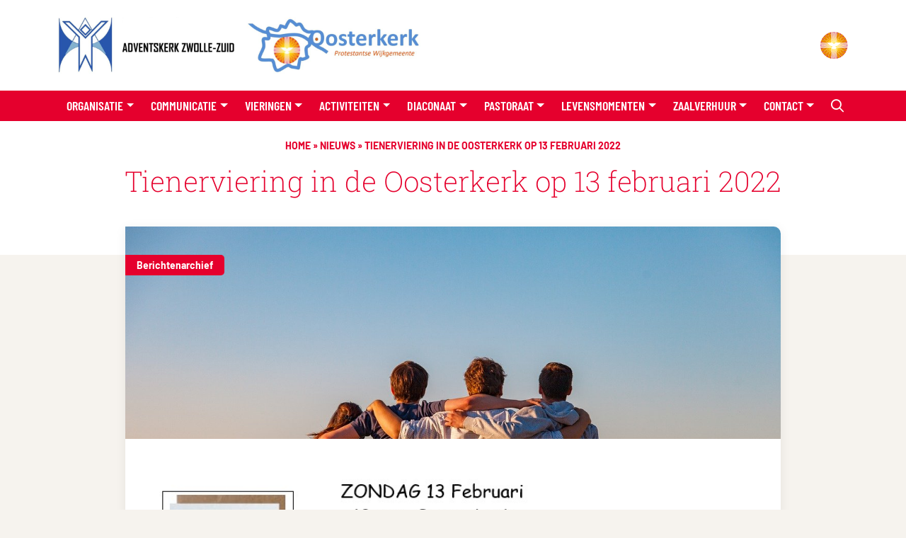

--- FILE ---
content_type: text/html; charset=UTF-8
request_url: https://adventskerk-oosterkerk.nl/nieuws/tienerviering-in-de-oosterkerk-op-13-februari-2022/
body_size: 11585
content:
<!Doctype html>
<html lang="nl-NL">

<head>
    <meta charset="UTF-8">
    <meta name="viewport" content="width=device-width, initial-scale=1">
    <meta http-equiv="X-UA-Compatible" content="IE=edge">
    <link rel="profile" href="https://gmpg.org/xfn/11">

    <meta name='robots' content='index, follow, max-image-preview:large, max-snippet:-1, max-video-preview:-1' />

	<!-- This site is optimized with the Yoast SEO plugin v26.7 - https://yoast.com/wordpress/plugins/seo/ -->
	<title>Tienerviering in de Oosterkerk op 13 februari 2022 - Adventskerk Oosterkerk</title>
	<link rel="canonical" href="https://adventskerk-oosterkerk.nl/nieuws/tienerviering-in-de-oosterkerk-op-13-februari-2022/" />
	<meta property="og:locale" content="nl_NL" />
	<meta property="og:type" content="article" />
	<meta property="og:title" content="Tienerviering in de Oosterkerk op 13 februari 2022 - Adventskerk Oosterkerk" />
	<meta property="og:url" content="https://adventskerk-oosterkerk.nl/nieuws/tienerviering-in-de-oosterkerk-op-13-februari-2022/" />
	<meta property="og:site_name" content="Adventskerk Oosterkerk" />
	<meta property="article:modified_time" content="2023-03-06T15:26:22+00:00" />
	<meta property="og:image" content="https://pkn.wiljeonline.dev/app/uploads/sites/5/2023/03/young-people-gdebb2c1b8_1280.jpg" />
	<meta property="og:image:width" content="1280" />
	<meta property="og:image:height" content="853" />
	<meta property="og:image:type" content="image/jpeg" />
	<meta name="twitter:card" content="summary_large_image" />
	<script type="application/ld+json" class="yoast-schema-graph">{"@context":"https://schema.org","@graph":[{"@type":"WebPage","@id":"https://adventskerk-oosterkerk.nl/nieuws/tienerviering-in-de-oosterkerk-op-13-februari-2022/","url":"https://adventskerk-oosterkerk.nl/nieuws/tienerviering-in-de-oosterkerk-op-13-februari-2022/","name":"Tienerviering in de Oosterkerk op 13 februari 2022 - Adventskerk Oosterkerk","isPartOf":{"@id":"https://adventskerk-oosterkerk.nl/#website"},"primaryImageOfPage":{"@id":"https://adventskerk-oosterkerk.nl/nieuws/tienerviering-in-de-oosterkerk-op-13-februari-2022/#primaryimage"},"image":{"@id":"https://adventskerk-oosterkerk.nl/nieuws/tienerviering-in-de-oosterkerk-op-13-februari-2022/#primaryimage"},"thumbnailUrl":"https://media.pknzwolle.nl/wp-content/uploads/sites/11/2023/03/06164132/young-people-gdebb2c1b8_1280.jpg","datePublished":"2022-02-10T18:37:15+00:00","dateModified":"2023-03-06T15:26:22+00:00","breadcrumb":{"@id":"https://adventskerk-oosterkerk.nl/nieuws/tienerviering-in-de-oosterkerk-op-13-februari-2022/#breadcrumb"},"inLanguage":"nl-NL","potentialAction":[{"@type":"ReadAction","target":["https://adventskerk-oosterkerk.nl/nieuws/tienerviering-in-de-oosterkerk-op-13-februari-2022/"]}]},{"@type":"ImageObject","inLanguage":"nl-NL","@id":"https://adventskerk-oosterkerk.nl/nieuws/tienerviering-in-de-oosterkerk-op-13-februari-2022/#primaryimage","url":"https://media.pknzwolle.nl/wp-content/uploads/sites/11/2023/03/06164132/young-people-gdebb2c1b8_1280.jpg","contentUrl":"https://media.pknzwolle.nl/wp-content/uploads/sites/11/2023/03/06164132/young-people-gdebb2c1b8_1280.jpg","width":1280,"height":853},{"@type":"BreadcrumbList","@id":"https://adventskerk-oosterkerk.nl/nieuws/tienerviering-in-de-oosterkerk-op-13-februari-2022/#breadcrumb","itemListElement":[{"@type":"ListItem","position":1,"name":"Home","item":"https://adventskerk-oosterkerk.nl/"},{"@type":"ListItem","position":2,"name":"Nieuws","item":"https://adventskerk-oosterkerk.nl/nieuws/"},{"@type":"ListItem","position":3,"name":"Tienerviering in de Oosterkerk op 13 februari 2022"}]},{"@type":"WebSite","@id":"https://adventskerk-oosterkerk.nl/#website","url":"https://adventskerk-oosterkerk.nl/","name":"Adventskerk Oosterkerk","description":"De Protestantse Gemeente Zwolle","potentialAction":[{"@type":"SearchAction","target":{"@type":"EntryPoint","urlTemplate":"https://adventskerk-oosterkerk.nl/?s={search_term_string}"},"query-input":{"@type":"PropertyValueSpecification","valueRequired":true,"valueName":"search_term_string"}}],"inLanguage":"nl-NL"}]}</script>
	<!-- / Yoast SEO plugin. -->


<link rel="alternate" type="application/rss+xml" title="Adventskerk Oosterkerk &raquo; feed" href="https://adventskerk-oosterkerk.nl/feed/" />
<link rel="alternate" type="application/rss+xml" title="Adventskerk Oosterkerk &raquo; reacties feed" href="https://adventskerk-oosterkerk.nl/comments/feed/" />
<link rel="alternate" title="oEmbed (JSON)" type="application/json+oembed" href="https://adventskerk-oosterkerk.nl/wp-json/oembed/1.0/embed?url=https%3A%2F%2Fadventskerk-oosterkerk.nl%2Fnieuws%2Ftienerviering-in-de-oosterkerk-op-13-februari-2022%2F" />
<link rel="alternate" title="oEmbed (XML)" type="text/xml+oembed" href="https://adventskerk-oosterkerk.nl/wp-json/oembed/1.0/embed?url=https%3A%2F%2Fadventskerk-oosterkerk.nl%2Fnieuws%2Ftienerviering-in-de-oosterkerk-op-13-februari-2022%2F&#038;format=xml" />
<style id='wp-img-auto-sizes-contain-inline-css' type='text/css'>
img:is([sizes=auto i],[sizes^="auto," i]){contain-intrinsic-size:3000px 1500px}
/*# sourceURL=wp-img-auto-sizes-contain-inline-css */
</style>
<link rel='stylesheet' id='wpra-lightbox-css' href='https://pknzwolle.nl/app/plugins/wp-rss-aggregator/core/css/jquery-colorbox.css?ver=1.4.33' type='text/css' media='all' />
<style id='wp-emoji-styles-inline-css' type='text/css'>

	img.wp-smiley, img.emoji {
		display: inline !important;
		border: none !important;
		box-shadow: none !important;
		height: 1em !important;
		width: 1em !important;
		margin: 0 0.07em !important;
		vertical-align: -0.1em !important;
		background: none !important;
		padding: 0 !important;
	}
/*# sourceURL=wp-emoji-styles-inline-css */
</style>
<style id='wp-block-library-inline-css' type='text/css'>
:root{--wp-block-synced-color:#7a00df;--wp-block-synced-color--rgb:122,0,223;--wp-bound-block-color:var(--wp-block-synced-color);--wp-editor-canvas-background:#ddd;--wp-admin-theme-color:#007cba;--wp-admin-theme-color--rgb:0,124,186;--wp-admin-theme-color-darker-10:#006ba1;--wp-admin-theme-color-darker-10--rgb:0,107,160.5;--wp-admin-theme-color-darker-20:#005a87;--wp-admin-theme-color-darker-20--rgb:0,90,135;--wp-admin-border-width-focus:2px}@media (min-resolution:192dpi){:root{--wp-admin-border-width-focus:1.5px}}.wp-element-button{cursor:pointer}:root .has-very-light-gray-background-color{background-color:#eee}:root .has-very-dark-gray-background-color{background-color:#313131}:root .has-very-light-gray-color{color:#eee}:root .has-very-dark-gray-color{color:#313131}:root .has-vivid-green-cyan-to-vivid-cyan-blue-gradient-background{background:linear-gradient(135deg,#00d084,#0693e3)}:root .has-purple-crush-gradient-background{background:linear-gradient(135deg,#34e2e4,#4721fb 50%,#ab1dfe)}:root .has-hazy-dawn-gradient-background{background:linear-gradient(135deg,#faaca8,#dad0ec)}:root .has-subdued-olive-gradient-background{background:linear-gradient(135deg,#fafae1,#67a671)}:root .has-atomic-cream-gradient-background{background:linear-gradient(135deg,#fdd79a,#004a59)}:root .has-nightshade-gradient-background{background:linear-gradient(135deg,#330968,#31cdcf)}:root .has-midnight-gradient-background{background:linear-gradient(135deg,#020381,#2874fc)}:root{--wp--preset--font-size--normal:16px;--wp--preset--font-size--huge:42px}.has-regular-font-size{font-size:1em}.has-larger-font-size{font-size:2.625em}.has-normal-font-size{font-size:var(--wp--preset--font-size--normal)}.has-huge-font-size{font-size:var(--wp--preset--font-size--huge)}.has-text-align-center{text-align:center}.has-text-align-left{text-align:left}.has-text-align-right{text-align:right}.has-fit-text{white-space:nowrap!important}#end-resizable-editor-section{display:none}.aligncenter{clear:both}.items-justified-left{justify-content:flex-start}.items-justified-center{justify-content:center}.items-justified-right{justify-content:flex-end}.items-justified-space-between{justify-content:space-between}.screen-reader-text{border:0;clip-path:inset(50%);height:1px;margin:-1px;overflow:hidden;padding:0;position:absolute;width:1px;word-wrap:normal!important}.screen-reader-text:focus{background-color:#ddd;clip-path:none;color:#444;display:block;font-size:1em;height:auto;left:5px;line-height:normal;padding:15px 23px 14px;text-decoration:none;top:5px;width:auto;z-index:100000}html :where(.has-border-color){border-style:solid}html :where([style*=border-top-color]){border-top-style:solid}html :where([style*=border-right-color]){border-right-style:solid}html :where([style*=border-bottom-color]){border-bottom-style:solid}html :where([style*=border-left-color]){border-left-style:solid}html :where([style*=border-width]){border-style:solid}html :where([style*=border-top-width]){border-top-style:solid}html :where([style*=border-right-width]){border-right-style:solid}html :where([style*=border-bottom-width]){border-bottom-style:solid}html :where([style*=border-left-width]){border-left-style:solid}html :where(img[class*=wp-image-]){height:auto;max-width:100%}:where(figure){margin:0 0 1em}html :where(.is-position-sticky){--wp-admin--admin-bar--position-offset:var(--wp-admin--admin-bar--height,0px)}@media screen and (max-width:600px){html :where(.is-position-sticky){--wp-admin--admin-bar--position-offset:0px}}

/*# sourceURL=wp-block-library-inline-css */
</style><style id='global-styles-inline-css' type='text/css'>
:root{--wp--preset--aspect-ratio--square: 1;--wp--preset--aspect-ratio--4-3: 4/3;--wp--preset--aspect-ratio--3-4: 3/4;--wp--preset--aspect-ratio--3-2: 3/2;--wp--preset--aspect-ratio--2-3: 2/3;--wp--preset--aspect-ratio--16-9: 16/9;--wp--preset--aspect-ratio--9-16: 9/16;--wp--preset--color--black: #000000;--wp--preset--color--cyan-bluish-gray: #abb8c3;--wp--preset--color--white: #ffffff;--wp--preset--color--pale-pink: #f78da7;--wp--preset--color--vivid-red: #cf2e2e;--wp--preset--color--luminous-vivid-orange: #ff6900;--wp--preset--color--luminous-vivid-amber: #fcb900;--wp--preset--color--light-green-cyan: #7bdcb5;--wp--preset--color--vivid-green-cyan: #00d084;--wp--preset--color--pale-cyan-blue: #8ed1fc;--wp--preset--color--vivid-cyan-blue: #0693e3;--wp--preset--color--vivid-purple: #9b51e0;--wp--preset--gradient--vivid-cyan-blue-to-vivid-purple: linear-gradient(135deg,rgb(6,147,227) 0%,rgb(155,81,224) 100%);--wp--preset--gradient--light-green-cyan-to-vivid-green-cyan: linear-gradient(135deg,rgb(122,220,180) 0%,rgb(0,208,130) 100%);--wp--preset--gradient--luminous-vivid-amber-to-luminous-vivid-orange: linear-gradient(135deg,rgb(252,185,0) 0%,rgb(255,105,0) 100%);--wp--preset--gradient--luminous-vivid-orange-to-vivid-red: linear-gradient(135deg,rgb(255,105,0) 0%,rgb(207,46,46) 100%);--wp--preset--gradient--very-light-gray-to-cyan-bluish-gray: linear-gradient(135deg,rgb(238,238,238) 0%,rgb(169,184,195) 100%);--wp--preset--gradient--cool-to-warm-spectrum: linear-gradient(135deg,rgb(74,234,220) 0%,rgb(151,120,209) 20%,rgb(207,42,186) 40%,rgb(238,44,130) 60%,rgb(251,105,98) 80%,rgb(254,248,76) 100%);--wp--preset--gradient--blush-light-purple: linear-gradient(135deg,rgb(255,206,236) 0%,rgb(152,150,240) 100%);--wp--preset--gradient--blush-bordeaux: linear-gradient(135deg,rgb(254,205,165) 0%,rgb(254,45,45) 50%,rgb(107,0,62) 100%);--wp--preset--gradient--luminous-dusk: linear-gradient(135deg,rgb(255,203,112) 0%,rgb(199,81,192) 50%,rgb(65,88,208) 100%);--wp--preset--gradient--pale-ocean: linear-gradient(135deg,rgb(255,245,203) 0%,rgb(182,227,212) 50%,rgb(51,167,181) 100%);--wp--preset--gradient--electric-grass: linear-gradient(135deg,rgb(202,248,128) 0%,rgb(113,206,126) 100%);--wp--preset--gradient--midnight: linear-gradient(135deg,rgb(2,3,129) 0%,rgb(40,116,252) 100%);--wp--preset--font-size--small: 13px;--wp--preset--font-size--medium: 20px;--wp--preset--font-size--large: 36px;--wp--preset--font-size--x-large: 42px;--wp--preset--spacing--20: 0.44rem;--wp--preset--spacing--30: 0.67rem;--wp--preset--spacing--40: 1rem;--wp--preset--spacing--50: 1.5rem;--wp--preset--spacing--60: 2.25rem;--wp--preset--spacing--70: 3.38rem;--wp--preset--spacing--80: 5.06rem;--wp--preset--shadow--natural: 6px 6px 9px rgba(0, 0, 0, 0.2);--wp--preset--shadow--deep: 12px 12px 50px rgba(0, 0, 0, 0.4);--wp--preset--shadow--sharp: 6px 6px 0px rgba(0, 0, 0, 0.2);--wp--preset--shadow--outlined: 6px 6px 0px -3px rgb(255, 255, 255), 6px 6px rgb(0, 0, 0);--wp--preset--shadow--crisp: 6px 6px 0px rgb(0, 0, 0);}:where(.is-layout-flex){gap: 0.5em;}:where(.is-layout-grid){gap: 0.5em;}body .is-layout-flex{display: flex;}.is-layout-flex{flex-wrap: wrap;align-items: center;}.is-layout-flex > :is(*, div){margin: 0;}body .is-layout-grid{display: grid;}.is-layout-grid > :is(*, div){margin: 0;}:where(.wp-block-columns.is-layout-flex){gap: 2em;}:where(.wp-block-columns.is-layout-grid){gap: 2em;}:where(.wp-block-post-template.is-layout-flex){gap: 1.25em;}:where(.wp-block-post-template.is-layout-grid){gap: 1.25em;}.has-black-color{color: var(--wp--preset--color--black) !important;}.has-cyan-bluish-gray-color{color: var(--wp--preset--color--cyan-bluish-gray) !important;}.has-white-color{color: var(--wp--preset--color--white) !important;}.has-pale-pink-color{color: var(--wp--preset--color--pale-pink) !important;}.has-vivid-red-color{color: var(--wp--preset--color--vivid-red) !important;}.has-luminous-vivid-orange-color{color: var(--wp--preset--color--luminous-vivid-orange) !important;}.has-luminous-vivid-amber-color{color: var(--wp--preset--color--luminous-vivid-amber) !important;}.has-light-green-cyan-color{color: var(--wp--preset--color--light-green-cyan) !important;}.has-vivid-green-cyan-color{color: var(--wp--preset--color--vivid-green-cyan) !important;}.has-pale-cyan-blue-color{color: var(--wp--preset--color--pale-cyan-blue) !important;}.has-vivid-cyan-blue-color{color: var(--wp--preset--color--vivid-cyan-blue) !important;}.has-vivid-purple-color{color: var(--wp--preset--color--vivid-purple) !important;}.has-black-background-color{background-color: var(--wp--preset--color--black) !important;}.has-cyan-bluish-gray-background-color{background-color: var(--wp--preset--color--cyan-bluish-gray) !important;}.has-white-background-color{background-color: var(--wp--preset--color--white) !important;}.has-pale-pink-background-color{background-color: var(--wp--preset--color--pale-pink) !important;}.has-vivid-red-background-color{background-color: var(--wp--preset--color--vivid-red) !important;}.has-luminous-vivid-orange-background-color{background-color: var(--wp--preset--color--luminous-vivid-orange) !important;}.has-luminous-vivid-amber-background-color{background-color: var(--wp--preset--color--luminous-vivid-amber) !important;}.has-light-green-cyan-background-color{background-color: var(--wp--preset--color--light-green-cyan) !important;}.has-vivid-green-cyan-background-color{background-color: var(--wp--preset--color--vivid-green-cyan) !important;}.has-pale-cyan-blue-background-color{background-color: var(--wp--preset--color--pale-cyan-blue) !important;}.has-vivid-cyan-blue-background-color{background-color: var(--wp--preset--color--vivid-cyan-blue) !important;}.has-vivid-purple-background-color{background-color: var(--wp--preset--color--vivid-purple) !important;}.has-black-border-color{border-color: var(--wp--preset--color--black) !important;}.has-cyan-bluish-gray-border-color{border-color: var(--wp--preset--color--cyan-bluish-gray) !important;}.has-white-border-color{border-color: var(--wp--preset--color--white) !important;}.has-pale-pink-border-color{border-color: var(--wp--preset--color--pale-pink) !important;}.has-vivid-red-border-color{border-color: var(--wp--preset--color--vivid-red) !important;}.has-luminous-vivid-orange-border-color{border-color: var(--wp--preset--color--luminous-vivid-orange) !important;}.has-luminous-vivid-amber-border-color{border-color: var(--wp--preset--color--luminous-vivid-amber) !important;}.has-light-green-cyan-border-color{border-color: var(--wp--preset--color--light-green-cyan) !important;}.has-vivid-green-cyan-border-color{border-color: var(--wp--preset--color--vivid-green-cyan) !important;}.has-pale-cyan-blue-border-color{border-color: var(--wp--preset--color--pale-cyan-blue) !important;}.has-vivid-cyan-blue-border-color{border-color: var(--wp--preset--color--vivid-cyan-blue) !important;}.has-vivid-purple-border-color{border-color: var(--wp--preset--color--vivid-purple) !important;}.has-vivid-cyan-blue-to-vivid-purple-gradient-background{background: var(--wp--preset--gradient--vivid-cyan-blue-to-vivid-purple) !important;}.has-light-green-cyan-to-vivid-green-cyan-gradient-background{background: var(--wp--preset--gradient--light-green-cyan-to-vivid-green-cyan) !important;}.has-luminous-vivid-amber-to-luminous-vivid-orange-gradient-background{background: var(--wp--preset--gradient--luminous-vivid-amber-to-luminous-vivid-orange) !important;}.has-luminous-vivid-orange-to-vivid-red-gradient-background{background: var(--wp--preset--gradient--luminous-vivid-orange-to-vivid-red) !important;}.has-very-light-gray-to-cyan-bluish-gray-gradient-background{background: var(--wp--preset--gradient--very-light-gray-to-cyan-bluish-gray) !important;}.has-cool-to-warm-spectrum-gradient-background{background: var(--wp--preset--gradient--cool-to-warm-spectrum) !important;}.has-blush-light-purple-gradient-background{background: var(--wp--preset--gradient--blush-light-purple) !important;}.has-blush-bordeaux-gradient-background{background: var(--wp--preset--gradient--blush-bordeaux) !important;}.has-luminous-dusk-gradient-background{background: var(--wp--preset--gradient--luminous-dusk) !important;}.has-pale-ocean-gradient-background{background: var(--wp--preset--gradient--pale-ocean) !important;}.has-electric-grass-gradient-background{background: var(--wp--preset--gradient--electric-grass) !important;}.has-midnight-gradient-background{background: var(--wp--preset--gradient--midnight) !important;}.has-small-font-size{font-size: var(--wp--preset--font-size--small) !important;}.has-medium-font-size{font-size: var(--wp--preset--font-size--medium) !important;}.has-large-font-size{font-size: var(--wp--preset--font-size--large) !important;}.has-x-large-font-size{font-size: var(--wp--preset--font-size--x-large) !important;}
/*# sourceURL=global-styles-inline-css */
</style>

<style id='classic-theme-styles-inline-css' type='text/css'>
/*! This file is auto-generated */
.wp-block-button__link{color:#fff;background-color:#32373c;border-radius:9999px;box-shadow:none;text-decoration:none;padding:calc(.667em + 2px) calc(1.333em + 2px);font-size:1.125em}.wp-block-file__button{background:#32373c;color:#fff;text-decoration:none}
/*# sourceURL=/wp-includes/css/classic-themes.min.css */
</style>
<link rel='stylesheet' id='contact-form-7-css' href='https://pknzwolle.nl/app/plugins/contact-form-7/includes/css/styles.css?ver=6.1.4' type='text/css' media='all' />
<link rel='stylesheet' id='_wiljeonline_starter-style-css' href='https://pknzwolle.nl/app/themes/pgz-kerk-theme/assets/css/style.min.css?ver=2.5.12' type='text/css' media='all' />
<link rel='stylesheet' id='cf7cf-style-css' href='https://pknzwolle.nl/app/plugins/cf7-conditional-fields/style.css?ver=2.6.7' type='text/css' media='all' />
<script type="text/javascript" src="https://adventskerk-oosterkerk.nl/wp/wp-includes/js/jquery/jquery.min.js?ver=3.7.1" id="jquery-core-js"></script>
<script type="text/javascript" src="https://pknzwolle.nl/app/themes/pgz-kerk-theme/assets/js/vendor/ics.deps.min.js?ver=6.9" id="wilje_ics_deps-js"></script>
<script type="text/javascript" src="https://pknzwolle.nl/app/themes/pgz-kerk-theme/assets/js/vendor/ics.min.js?ver=6.9" id="wilje_ics-js"></script>
<link rel="https://api.w.org/" href="https://adventskerk-oosterkerk.nl/wp-json/" /><link rel="alternate" title="JSON" type="application/json" href="https://adventskerk-oosterkerk.nl/wp-json/wp/v2/nieuws/4414" /><link rel="EditURI" type="application/rsd+xml" title="RSD" href="https://adventskerk-oosterkerk.nl/wp/xmlrpc.php?rsd" />
<meta name="generator" content="WordPress 6.9" />
<link rel='shortlink' href='https://adventskerk-oosterkerk.nl/?p=4414' />

    <!-- Insert Google Analytics tracking code if available -->
    <!-- Google tag (gtag.js) -->
<script async src="https://www.googletagmanager.com/gtag/js?id=G-96HKLX7SJC"></script>
<script>
  window.dataLayer = window.dataLayer || [];
  function gtag(){dataLayer.push(arguments);}
  gtag('js', new Date());

  gtag('config', 'G-96HKLX7SJC');
</script>

</head>

<body class="wp-singular nieuws-template-default single single-nieuws postid-4414 wp-theme-pgz-kerk-theme no-sidebar">

    <!-- Google Tag Manager -->
        <!-- END Google Tag Manager -->

    <div id="page" class="site">

        <div class="top-header-wrapper py-4">
            <div class="container">
                <div class="row">
                    <div class="col d-flex justify-content-between align-items-center">
                        <div class="brand-wrapper">
                            <a href="https://adventskerk-oosterkerk.nl/">
                                <div class="img-wrapper">
                                    <img width="2560" height="400" src="https://media.pknzwolle.nl/wp-content/uploads/sites/11/2023/09/06163655/logo-adventskerk-oosterkerk%402x-scaled.jpg" class="attachment-full size-full" alt="" decoding="async" fetchpriority="high" srcset="https://media.pknzwolle.nl/wp-content/uploads/sites/11/2023/09/06163655/logo-adventskerk-oosterkerk%402x-scaled.jpg 2560w, https://media.pknzwolle.nl/wp-content/uploads/sites/11/2023/09/06163655/logo-adventskerk-oosterkerk%402x-300x47.jpg 300w, https://media.pknzwolle.nl/wp-content/uploads/sites/11/2023/09/06163655/logo-adventskerk-oosterkerk%402x-1024x160.jpg 1024w, https://media.pknzwolle.nl/wp-content/uploads/sites/11/2023/09/06163655/logo-adventskerk-oosterkerk%402x-768x120.jpg 768w, https://media.pknzwolle.nl/wp-content/uploads/sites/11/2023/09/06163655/logo-adventskerk-oosterkerk%402x-1536x240.jpg 1536w, https://media.pknzwolle.nl/wp-content/uploads/sites/11/2023/09/06163655/logo-adventskerk-oosterkerk%402x-2048x320.jpg 2048w" sizes="(max-width: 2560px) 100vw, 2560px" />                                </div>
                            </a>
                        </div>
                        <div class="pgz-brand-wrapper">
                           <a href="https://pknzwolle.nl/" target="_blank">
                                                                <img src="https://pknzwolle.nl/app/themes/pgz-kerk-theme/assets/img/pgz-icon.svg" alt="Adventskerk Oosterkerk">
                            </a>
                        </div>
                    </div>
                </div>
            </div>
        </div>


        <header id="masthead" class="site-header sticky-lg-top" role="banner">
            <div class="container">
                <div class="row">
                    <div class="col-12">
                        <nav class="navbar navbar-expand-lg p-0">
                            <a class="search-menu nav-link d-lg-none" data-bs-toggle="modal" data-bs-target="#search">
                                <i class="fa-regular fa-magnifying-glass"></i>
                            </a>
                            <button class="navbar-toggler hamburger hamburger--3dx" type="button" data-bs-toggle="collapse" data-bs-target="#main-nav" aria-controls="" aria-expanded="false" aria-label="Toggle navigation">
                                <span class="hamburger-box">
                                    <span class="hamburger-inner"></span>
                                </span>
                            </button>

                            <div id="main-nav" class="collapse navbar-collapse justify-content-center"><ul id="menu-hoofdmenu" class="navbar-nav"><li itemscope="itemscope" itemtype="https://www.schema.org/SiteNavigationElement" id="menu-item-5510" class="menu-item menu-item-type-post_type menu-item-object-page menu-item-has-children dropdown menu-item-5510 nav-item "><a title="Organisatie" href="#" data-bs-toggle="dropdown" aria-haspopup="true" aria-expanded="false" class="dropdown-toggle nav-link" id="menu-item-dropdown-5510">Organisatie</a>
<ul class="dropdown-menu" aria-labelledby="menu-item-dropdown-5510" role="menu">
	<li itemscope="itemscope" itemtype="https://www.schema.org/SiteNavigationElement" id="menu-item-7049" class="menu-item menu-item-type-post_type menu-item-object-page menu-item-7049 nav-item "><a title="Onze visie" href="https://adventskerk-oosterkerk.nl/onze-visie/" class="dropdown-item">Onze visie</a></li>
	<li itemscope="itemscope" itemtype="https://www.schema.org/SiteNavigationElement" id="menu-item-5541" class="menu-item menu-item-type-post_type menu-item-object-page menu-item-5541 nav-item "><a title="Kerkenraad" href="https://adventskerk-oosterkerk.nl/kerkenraad/" class="dropdown-item">Kerkenraad</a></li>
	<li itemscope="itemscope" itemtype="https://www.schema.org/SiteNavigationElement" id="menu-item-6361" class="menu-item menu-item-type-post_type menu-item-object-page menu-item-6361 nav-item "><a title="Pastoraal team" href="https://adventskerk-oosterkerk.nl/pastoraal-team/" class="dropdown-item">Pastoraal team</a></li>
	<li itemscope="itemscope" itemtype="https://www.schema.org/SiteNavigationElement" id="menu-item-6377" class="menu-item menu-item-type-post_type menu-item-object-page menu-item-6377 nav-item "><a title="Kerkgebouwen" href="https://adventskerk-oosterkerk.nl/twee-locaties/" class="dropdown-item">Kerkgebouwen</a></li>
	<li itemscope="itemscope" itemtype="https://www.schema.org/SiteNavigationElement" id="menu-item-9510" class="menu-item menu-item-type-post_type menu-item-object-page menu-item-9510 nav-item "><a title="Veilige kerk" href="https://adventskerk-oosterkerk.nl/veilige-kerk/" class="dropdown-item">Veilige kerk</a></li>
	<li itemscope="itemscope" itemtype="https://www.schema.org/SiteNavigationElement" id="menu-item-5846" class="menu-item menu-item-type-post_type menu-item-object-page menu-item-5846 nav-item "><a title="Taakgroepen" href="https://adventskerk-oosterkerk.nl/taakgroepen/" class="dropdown-item">Taakgroepen</a></li>
	<li itemscope="itemscope" itemtype="https://www.schema.org/SiteNavigationElement" id="menu-item-5525" class="menu-item menu-item-type-post_type menu-item-object-page menu-item-5525 nav-item "><a title="Beleid" href="https://adventskerk-oosterkerk.nl/beleid/" class="dropdown-item">Beleid</a></li>
	<li itemscope="itemscope" itemtype="https://www.schema.org/SiteNavigationElement" id="menu-item-5544" class="menu-item menu-item-type-post_type menu-item-object-page menu-item-5544 nav-item "><a title="Wijkkas" href="https://adventskerk-oosterkerk.nl/wijkkas/" class="dropdown-item">Wijkkas</a></li>
	<li itemscope="itemscope" itemtype="https://www.schema.org/SiteNavigationElement" id="menu-item-5545" class="menu-item menu-item-type-post_type menu-item-object-page menu-item-5545 nav-item "><a title="Roosters" href="https://adventskerk-oosterkerk.nl/roosters/" class="dropdown-item">Roosters</a></li>
	<li itemscope="itemscope" itemtype="https://www.schema.org/SiteNavigationElement" id="menu-item-5524" class="menu-item menu-item-type-post_type menu-item-object-page menu-item-5524 nav-item "><a title="Historie" href="https://adventskerk-oosterkerk.nl/historie/" class="dropdown-item">Historie</a></li>
	<li itemscope="itemscope" itemtype="https://www.schema.org/SiteNavigationElement" id="menu-item-5526" class="menu-item menu-item-type-post_type menu-item-object-page menu-item-5526 nav-item "><a title="Partnergemeente" href="https://adventskerk-oosterkerk.nl/partnergemeente/" class="dropdown-item">Partnergemeente</a></li>
</ul>
</li>
<li itemscope="itemscope" itemtype="https://www.schema.org/SiteNavigationElement" id="menu-item-6278" class="menu-item menu-item-type-post_type menu-item-object-page menu-item-has-children dropdown menu-item-6278 nav-item "><a title="Communicatie" href="#" data-bs-toggle="dropdown" aria-haspopup="true" aria-expanded="false" class="dropdown-toggle nav-link" id="menu-item-dropdown-6278">Communicatie</a>
<ul class="dropdown-menu" aria-labelledby="menu-item-dropdown-6278" role="menu">
	<li itemscope="itemscope" itemtype="https://www.schema.org/SiteNavigationElement" id="menu-item-6279" class="menu-item menu-item-type-post_type menu-item-object-page menu-item-6279 nav-item current-menu-item active"><a title="Nieuwsberichten" href="https://adventskerk-oosterkerk.nl/nieuws/" class="dropdown-item">Nieuwsberichten</a></li>
	<li itemscope="itemscope" itemtype="https://www.schema.org/SiteNavigationElement" id="menu-item-9385" class="menu-item menu-item-type-post_type menu-item-object-page menu-item-9385 nav-item "><a title="Digitale post" href="https://adventskerk-oosterkerk.nl/digitale-post/" class="dropdown-item">Digitale post</a></li>
	<li itemscope="itemscope" itemtype="https://www.schema.org/SiteNavigationElement" id="menu-item-5519" class="menu-item menu-item-type-post_type menu-item-object-page menu-item-5519 nav-item "><a title="Klankbord" href="https://adventskerk-oosterkerk.nl/klankbord/" class="dropdown-item">Klankbord</a></li>
	<li itemscope="itemscope" itemtype="https://www.schema.org/SiteNavigationElement" id="menu-item-5520" class="menu-item menu-item-type-post_type menu-item-object-page menu-item-5520 nav-item "><a title="Weekbrief" href="https://adventskerk-oosterkerk.nl/zondagsgroet/" class="dropdown-item">Weekbrief</a></li>
	<li itemscope="itemscope" itemtype="https://www.schema.org/SiteNavigationElement" id="menu-item-5518" class="menu-item menu-item-type-post_type menu-item-object-page menu-item-5518 nav-item "><a title="Kerknieuws" href="https://adventskerk-oosterkerk.nl/kerknieuws-2/" class="dropdown-item">Kerknieuws</a></li>
	<li itemscope="itemscope" itemtype="https://www.schema.org/SiteNavigationElement" id="menu-item-6305" class="menu-item menu-item-type-post_type menu-item-object-page menu-item-6305 nav-item "><a title="Foto-albums Oosterkerk" href="https://adventskerk-oosterkerk.nl/foto-albums-oosterkerk/" class="dropdown-item">Foto-albums Oosterkerk</a></li>
	<li itemscope="itemscope" itemtype="https://www.schema.org/SiteNavigationElement" id="menu-item-5535" class="menu-item menu-item-type-post_type menu-item-object-page menu-item-5535 nav-item "><a title="Beleidsnieuws" href="https://adventskerk-oosterkerk.nl/beleidsnieuws/" class="dropdown-item">Beleidsnieuws</a></li>
</ul>
</li>
<li itemscope="itemscope" itemtype="https://www.schema.org/SiteNavigationElement" id="menu-item-5511" class="menu-item menu-item-type-post_type menu-item-object-page menu-item-has-children dropdown menu-item-5511 nav-item "><a title="Vieringen" href="#" data-bs-toggle="dropdown" aria-haspopup="true" aria-expanded="false" class="dropdown-toggle nav-link" id="menu-item-dropdown-5511">Vieringen</a>
<ul class="dropdown-menu" aria-labelledby="menu-item-dropdown-5511" role="menu">
	<li itemscope="itemscope" itemtype="https://www.schema.org/SiteNavigationElement" id="menu-item-7623" class="menu-item menu-item-type-custom menu-item-object-custom menu-item-7623 nav-item "><a title="Kerkdiensten" href="https://adventskerk-oosterkerk.nl/kerkdiensten/" class="dropdown-item">Kerkdiensten</a></li>
	<li itemscope="itemscope" itemtype="https://www.schema.org/SiteNavigationElement" id="menu-item-6378" class="menu-item menu-item-type-post_type menu-item-object-page menu-item-6378 nav-item "><a title="Onze vierlocaties" href="https://adventskerk-oosterkerk.nl/twee-locaties/" class="dropdown-item">Onze vierlocaties</a></li>
	<li itemscope="itemscope" itemtype="https://www.schema.org/SiteNavigationElement" id="menu-item-6538" class="menu-item menu-item-type-post_type menu-item-object-page menu-item-6538 nav-item "><a title="Terugkijken (Kerkdienstgemist)" href="https://adventskerk-oosterkerk.nl/vieringen-terugkijken-kerkdienstgemist/" class="dropdown-item">Terugkijken (Kerkdienstgemist)</a></li>
	<li itemscope="itemscope" itemtype="https://www.schema.org/SiteNavigationElement" id="menu-item-6417" class="menu-item menu-item-type-post_type menu-item-object-page menu-item-6417 nav-item "><a title="Overdenkingen (preken)" href="https://adventskerk-oosterkerk.nl/liturgie-en-preken/" class="dropdown-item">Overdenkingen (preken)</a></li>
	<li itemscope="itemscope" itemtype="https://www.schema.org/SiteNavigationElement" id="menu-item-5550" class="menu-item menu-item-type-post_type menu-item-object-page menu-item-5550 nav-item "><a title="Sacramenten en rituelen" href="https://adventskerk-oosterkerk.nl/sacarmenten-en-rituelen/" class="dropdown-item">Sacramenten en rituelen</a></li>
	<li itemscope="itemscope" itemtype="https://www.schema.org/SiteNavigationElement" id="menu-item-5552" class="menu-item menu-item-type-post_type menu-item-object-page menu-item-5552 nav-item "><a title="Bijzondere diensten" href="https://adventskerk-oosterkerk.nl/bijzondere-diensten/" class="dropdown-item">Bijzondere diensten</a></li>
	<li itemscope="itemscope" itemtype="https://www.schema.org/SiteNavigationElement" id="menu-item-5553" class="menu-item menu-item-type-post_type menu-item-object-page menu-item-5553 nav-item "><a title="Koren" href="https://adventskerk-oosterkerk.nl/koren/" class="dropdown-item">Koren</a></li>
	<li itemscope="itemscope" itemtype="https://www.schema.org/SiteNavigationElement" id="menu-item-5747" class="menu-item menu-item-type-post_type menu-item-object-page menu-item-5747 nav-item "><a title="Beamerteam" href="https://adventskerk-oosterkerk.nl/team-beeld-en-geluid/" class="dropdown-item">Beamerteam</a></li>
	<li itemscope="itemscope" itemtype="https://www.schema.org/SiteNavigationElement" id="menu-item-5554" class="menu-item menu-item-type-post_type menu-item-object-page menu-item-5554 nav-item "><a title="Verbeeldingsgroep" href="https://adventskerk-oosterkerk.nl/verbeeldingsgroep/" class="dropdown-item">Verbeeldingsgroep</a></li>
	<li itemscope="itemscope" itemtype="https://www.schema.org/SiteNavigationElement" id="menu-item-5556" class="menu-item menu-item-type-post_type menu-item-object-page menu-item-5556 nav-item "><a title="Kinderkring" href="https://adventskerk-oosterkerk.nl/kindernevendienst/" class="dropdown-item">Kinderkring</a></li>
	<li itemscope="itemscope" itemtype="https://www.schema.org/SiteNavigationElement" id="menu-item-5557" class="menu-item menu-item-type-post_type menu-item-object-page menu-item-5557 nav-item "><a title="Oppasdienst" href="https://adventskerk-oosterkerk.nl/oppasdienst/" class="dropdown-item">Oppasdienst</a></li>
	<li itemscope="itemscope" itemtype="https://www.schema.org/SiteNavigationElement" id="menu-item-5555" class="menu-item menu-item-type-post_type menu-item-object-page menu-item-5555 nav-item "><a title="Ontmoeting op zondagochtend" href="https://adventskerk-oosterkerk.nl/ontmoeting-op-zondagochtend/" class="dropdown-item">Ontmoeting op zondagochtend</a></li>
	<li itemscope="itemscope" itemtype="https://www.schema.org/SiteNavigationElement" id="menu-item-5972" class="menu-item menu-item-type-post_type menu-item-object-page menu-item-5972 nav-item "><a title="Collectemunten" href="https://adventskerk-oosterkerk.nl/collectemunten/" class="dropdown-item">Collectemunten</a></li>
	<li itemscope="itemscope" itemtype="https://www.schema.org/SiteNavigationElement" id="menu-item-5581" class="menu-item menu-item-type-post_type menu-item-object-page menu-item-5581 nav-item "><a title="Geven" href="https://adventskerk-oosterkerk.nl/geven/" class="dropdown-item">Geven</a></li>
</ul>
</li>
<li itemscope="itemscope" itemtype="https://www.schema.org/SiteNavigationElement" id="menu-item-5512" class="menu-item menu-item-type-post_type menu-item-object-page menu-item-has-children dropdown menu-item-5512 nav-item "><a title="Activiteiten" href="#" data-bs-toggle="dropdown" aria-haspopup="true" aria-expanded="false" class="dropdown-toggle nav-link" id="menu-item-dropdown-5512">Activiteiten</a>
<ul class="dropdown-menu" aria-labelledby="menu-item-dropdown-5512" role="menu">
	<li itemscope="itemscope" itemtype="https://www.schema.org/SiteNavigationElement" id="menu-item-5570" class="menu-item menu-item-type-post_type menu-item-object-page menu-item-5570 nav-item "><a title="Bezinning en inspiratie" href="https://adventskerk-oosterkerk.nl/vorming-en-toerusting/" class="dropdown-item">Bezinning en inspiratie</a></li>
	<li itemscope="itemscope" itemtype="https://www.schema.org/SiteNavigationElement" id="menu-item-5561" class="menu-item menu-item-type-post_type menu-item-object-page menu-item-5561 nav-item "><a title="Ontmoetingshuis Moderne Devotie" href="https://adventskerk-oosterkerk.nl/ontmoetingshuis-moderne-devotie/" class="dropdown-item">Ontmoetingshuis Moderne Devotie</a></li>
	<li itemscope="itemscope" itemtype="https://www.schema.org/SiteNavigationElement" id="menu-item-5528" class="menu-item menu-item-type-post_type menu-item-object-page menu-item-5528 nav-item "><a title="Gespreksgroepen" href="https://adventskerk-oosterkerk.nl/activiteiten/groeigroepen/" class="dropdown-item">Gespreksgroepen</a></li>
	<li itemscope="itemscope" itemtype="https://www.schema.org/SiteNavigationElement" id="menu-item-6785" class="menu-item menu-item-type-post_type menu-item-object-page menu-item-6785 nav-item "><a title="Groene Kerk" href="https://adventskerk-oosterkerk.nl/werkgroep-groene-kerk/" class="dropdown-item">Groene Kerk</a></li>
	<li itemscope="itemscope" itemtype="https://www.schema.org/SiteNavigationElement" id="menu-item-5815" class="menu-item menu-item-type-post_type menu-item-object-page menu-item-5815 nav-item "><a title="Provider" href="https://adventskerk-oosterkerk.nl/provider/" class="dropdown-item">Provider</a></li>
	<li itemscope="itemscope" itemtype="https://www.schema.org/SiteNavigationElement" id="menu-item-5811" class="menu-item menu-item-type-post_type menu-item-object-page menu-item-5811 nav-item "><a title="Koffie-ochtend Oosterkerk" href="https://adventskerk-oosterkerk.nl/koffie-ochtend/" class="dropdown-item">Koffie-ochtend Oosterkerk</a></li>
	<li itemscope="itemscope" itemtype="https://www.schema.org/SiteNavigationElement" id="menu-item-5819" class="menu-item menu-item-type-post_type menu-item-object-page menu-item-5819 nav-item "><a title="Wat de pot schaft" href="https://adventskerk-oosterkerk.nl/wat-de-pot-schaft/" class="dropdown-item">Wat de pot schaft</a></li>
	<li itemscope="itemscope" itemtype="https://www.schema.org/SiteNavigationElement" id="menu-item-5559" class="menu-item menu-item-type-post_type menu-item-object-page menu-item-5559 nav-item "><a title="Dienstenveiling" href="https://adventskerk-oosterkerk.nl/dienstenveiling/" class="dropdown-item">Dienstenveiling</a></li>
	<li itemscope="itemscope" itemtype="https://www.schema.org/SiteNavigationElement" id="menu-item-5562" class="menu-item menu-item-type-post_type menu-item-object-page menu-item-5562 nav-item "><a title="Startzondag" href="https://adventskerk-oosterkerk.nl/startzondag/" class="dropdown-item">Startzondag</a></li>
	<li itemscope="itemscope" itemtype="https://www.schema.org/SiteNavigationElement" id="menu-item-5560" class="menu-item menu-item-type-post_type menu-item-object-page menu-item-5560 nav-item "><a title="Kloosterweekend" href="https://adventskerk-oosterkerk.nl/kloosterweekend/" class="dropdown-item">Kloosterweekend</a></li>
	<li itemscope="itemscope" itemtype="https://www.schema.org/SiteNavigationElement" id="menu-item-5791" class="menu-item menu-item-type-post_type menu-item-object-page menu-item-5791 nav-item "><a title="Amnesty International" href="https://adventskerk-oosterkerk.nl/amnesty-international/" class="dropdown-item">Amnesty International</a></li>
</ul>
</li>
<li itemscope="itemscope" itemtype="https://www.schema.org/SiteNavigationElement" id="menu-item-5513" class="menu-item menu-item-type-post_type menu-item-object-page menu-item-has-children dropdown menu-item-5513 nav-item "><a title="Diaconaat" href="#" data-bs-toggle="dropdown" aria-haspopup="true" aria-expanded="false" class="dropdown-toggle nav-link" id="menu-item-dropdown-5513">Diaconaat</a>
<ul class="dropdown-menu" aria-labelledby="menu-item-dropdown-5513" role="menu">
	<li itemscope="itemscope" itemtype="https://www.schema.org/SiteNavigationElement" id="menu-item-5591" class="menu-item menu-item-type-post_type menu-item-object-page menu-item-5591 nav-item "><a title="Diaconie" href="https://adventskerk-oosterkerk.nl/diaconie-2/" class="dropdown-item">Diaconie</a></li>
	<li itemscope="itemscope" itemtype="https://www.schema.org/SiteNavigationElement" id="menu-item-5575" class="menu-item menu-item-type-post_type menu-item-object-page menu-item-5575 nav-item "><a title="ZWO Commissie" href="https://adventskerk-oosterkerk.nl/zwo-commissie/" class="dropdown-item">ZWO Commissie</a></li>
	<li itemscope="itemscope" itemtype="https://www.schema.org/SiteNavigationElement" id="menu-item-5723" class="menu-item menu-item-type-post_type menu-item-object-page menu-item-5723 nav-item "><a title="Evangelisatie" href="https://adventskerk-oosterkerk.nl/evangelisatie/" class="dropdown-item">Evangelisatie</a></li>
	<li itemscope="itemscope" itemtype="https://www.schema.org/SiteNavigationElement" id="menu-item-5616" class="menu-item menu-item-type-post_type menu-item-object-page menu-item-5616 nav-item "><a title="Vakantiemogelijkheden" href="https://adventskerk-oosterkerk.nl/vakantiemogelijkheden/" class="dropdown-item">Vakantiemogelijkheden</a></li>
	<li itemscope="itemscope" itemtype="https://www.schema.org/SiteNavigationElement" id="menu-item-5620" class="menu-item menu-item-type-post_type menu-item-object-page menu-item-5620 nav-item "><a title="Vervoer naar de kerk" href="https://adventskerk-oosterkerk.nl/vervoer-naar-de-kerk/" class="dropdown-item">Vervoer naar de kerk</a></li>
	<li itemscope="itemscope" itemtype="https://www.schema.org/SiteNavigationElement" id="menu-item-5625" class="menu-item menu-item-type-post_type menu-item-object-page menu-item-5625 nav-item "><a title="Bloemengroep" href="https://adventskerk-oosterkerk.nl/bloemengroep-2/" class="dropdown-item">Bloemengroep</a></li>
	<li itemscope="itemscope" itemtype="https://www.schema.org/SiteNavigationElement" id="menu-item-5667" class="menu-item menu-item-type-post_type menu-item-object-page menu-item-5667 nav-item "><a title="Klusgroep" href="https://adventskerk-oosterkerk.nl/klusgroep/" class="dropdown-item">Klusgroep</a></li>
	<li itemscope="itemscope" itemtype="https://www.schema.org/SiteNavigationElement" id="menu-item-5654" class="menu-item menu-item-type-post_type menu-item-object-page menu-item-5654 nav-item "><a title="Project Toraja" href="https://adventskerk-oosterkerk.nl/project-toraja/" class="dropdown-item">Project Toraja</a></li>
	<li itemscope="itemscope" itemtype="https://www.schema.org/SiteNavigationElement" id="menu-item-5642" class="menu-item menu-item-type-post_type menu-item-object-page menu-item-5642 nav-item "><a title="Diaconale Werkgroep Roemenië" href="https://adventskerk-oosterkerk.nl/diaconale-werkgroep-roemenie/" class="dropdown-item">Diaconale Werkgroep Roemenië</a></li>
	<li itemscope="itemscope" itemtype="https://www.schema.org/SiteNavigationElement" id="menu-item-5677" class="menu-item menu-item-type-post_type menu-item-object-page menu-item-5677 nav-item "><a title="Werkgroep Carei Roemenië" href="https://adventskerk-oosterkerk.nl/werkgroep-carei-roemenie/" class="dropdown-item">Werkgroep Carei Roemenië</a></li>
</ul>
</li>
<li itemscope="itemscope" itemtype="https://www.schema.org/SiteNavigationElement" id="menu-item-5514" class="menu-item menu-item-type-post_type menu-item-object-page menu-item-has-children dropdown menu-item-5514 nav-item "><a title="Pastoraat" href="#" data-bs-toggle="dropdown" aria-haspopup="true" aria-expanded="false" class="dropdown-toggle nav-link" id="menu-item-dropdown-5514">Pastoraat</a>
<ul class="dropdown-menu" aria-labelledby="menu-item-dropdown-5514" role="menu">
	<li itemscope="itemscope" itemtype="https://www.schema.org/SiteNavigationElement" id="menu-item-6362" class="menu-item menu-item-type-post_type menu-item-object-page menu-item-6362 nav-item "><a title="Pastoraal team" href="https://adventskerk-oosterkerk.nl/pastoraal-team/" class="dropdown-item">Pastoraal team</a></li>
	<li itemscope="itemscope" itemtype="https://www.schema.org/SiteNavigationElement" id="menu-item-5752" class="menu-item menu-item-type-post_type menu-item-object-page menu-item-5752 nav-item "><a title="Visie op pastoraat" href="https://adventskerk-oosterkerk.nl/visie-op-pastoraat/" class="dropdown-item">Visie op pastoraat</a></li>
	<li itemscope="itemscope" itemtype="https://www.schema.org/SiteNavigationElement" id="menu-item-5735" class="menu-item menu-item-type-post_type menu-item-object-page menu-item-5735 nav-item "><a title="Studentenpastoraat" href="https://adventskerk-oosterkerk.nl/studentenpastoraat/" class="dropdown-item">Studentenpastoraat</a></li>
	<li itemscope="itemscope" itemtype="https://www.schema.org/SiteNavigationElement" id="menu-item-5522" class="menu-item menu-item-type-post_type menu-item-object-page menu-item-5522 nav-item "><a title="Rouwbegeleiding" href="https://adventskerk-oosterkerk.nl/rouwbegeleiding/" class="dropdown-item">Rouwbegeleiding</a></li>
	<li itemscope="itemscope" itemtype="https://www.schema.org/SiteNavigationElement" id="menu-item-6384" class="menu-item menu-item-type-post_type menu-item-object-page menu-item-6384 nav-item "><a title="Kievietsbloem en Zandhove" href="https://adventskerk-oosterkerk.nl/kievietsbloem-en-zandhove/" class="dropdown-item">Kievietsbloem en Zandhove</a></li>
	<li itemscope="itemscope" itemtype="https://www.schema.org/SiteNavigationElement" id="menu-item-9511" class="menu-item menu-item-type-post_type menu-item-object-page menu-item-9511 nav-item "><a title="Veilige kerk" href="https://adventskerk-oosterkerk.nl/veilige-kerk/" class="dropdown-item">Veilige kerk</a></li>
</ul>
</li>
<li itemscope="itemscope" itemtype="https://www.schema.org/SiteNavigationElement" id="menu-item-5515" class="menu-item menu-item-type-post_type menu-item-object-page menu-item-has-children dropdown menu-item-5515 nav-item "><a title="Levensmomenten" href="#" data-bs-toggle="dropdown" aria-haspopup="true" aria-expanded="false" class="dropdown-toggle nav-link" id="menu-item-dropdown-5515">Levensmomenten</a>
<ul class="dropdown-menu" aria-labelledby="menu-item-dropdown-5515" role="menu">
	<li itemscope="itemscope" itemtype="https://www.schema.org/SiteNavigationElement" id="menu-item-5587" class="menu-item menu-item-type-post_type menu-item-object-page menu-item-5587 nav-item "><a title="Geboorte en doop" href="https://adventskerk-oosterkerk.nl/dopen/" class="dropdown-item">Geboorte en doop</a></li>
	<li itemscope="itemscope" itemtype="https://www.schema.org/SiteNavigationElement" id="menu-item-5580" class="menu-item menu-item-type-post_type menu-item-object-page menu-item-5580 nav-item "><a title="Trouwen" href="https://adventskerk-oosterkerk.nl/trouwdienst/" class="dropdown-item">Trouwen</a></li>
	<li itemscope="itemscope" itemtype="https://www.schema.org/SiteNavigationElement" id="menu-item-5582" class="menu-item menu-item-type-post_type menu-item-object-page menu-item-5582 nav-item "><a title="Uitvaart" href="https://adventskerk-oosterkerk.nl/uitvaartdienst/" class="dropdown-item">Uitvaart</a></li>
</ul>
</li>
<li itemscope="itemscope" itemtype="https://www.schema.org/SiteNavigationElement" id="menu-item-5516" class="menu-item menu-item-type-post_type menu-item-object-page menu-item-has-children dropdown menu-item-5516 nav-item "><a title="Zaalverhuur" href="#" data-bs-toggle="dropdown" aria-haspopup="true" aria-expanded="false" class="dropdown-toggle nav-link" id="menu-item-dropdown-5516">Zaalverhuur</a>
<ul class="dropdown-menu" aria-labelledby="menu-item-dropdown-5516" role="menu">
	<li itemscope="itemscope" itemtype="https://www.schema.org/SiteNavigationElement" id="menu-item-5594" class="menu-item menu-item-type-post_type menu-item-object-page menu-item-5594 nav-item "><a title="Oosterkerk zaalverhuur" href="https://adventskerk-oosterkerk.nl/oosterkerk-zaalverhuur/" class="dropdown-item">Oosterkerk zaalverhuur</a></li>
</ul>
</li>
<li itemscope="itemscope" itemtype="https://www.schema.org/SiteNavigationElement" id="menu-item-6396" class="menu-item menu-item-type-post_type menu-item-object-page menu-item-has-children dropdown menu-item-6396 nav-item "><a title="Contact" href="#" data-bs-toggle="dropdown" aria-haspopup="true" aria-expanded="false" class="dropdown-toggle nav-link" id="menu-item-dropdown-6396">Contact</a>
<ul class="dropdown-menu" aria-labelledby="menu-item-dropdown-6396" role="menu">
	<li itemscope="itemscope" itemtype="https://www.schema.org/SiteNavigationElement" id="menu-item-9633" class="menu-item menu-item-type-post_type menu-item-object-page menu-item-9633 nav-item "><a title="Pastoraal team" href="https://adventskerk-oosterkerk.nl/pastoraal-team/" class="dropdown-item">Pastoraal team</a></li>
	<li itemscope="itemscope" itemtype="https://www.schema.org/SiteNavigationElement" id="menu-item-6393" class="menu-item menu-item-type-post_type menu-item-object-page menu-item-6393 nav-item "><a title="Contact kerkenraad" href="https://adventskerk-oosterkerk.nl/contact-kerkenraad/" class="dropdown-item">Contact kerkenraad</a></li>
	<li itemscope="itemscope" itemtype="https://www.schema.org/SiteNavigationElement" id="menu-item-6400" class="menu-item menu-item-type-post_type menu-item-object-page menu-item-6400 nav-item "><a title="Contact kerklocaties" href="https://adventskerk-oosterkerk.nl/contact-kerklocaties/" class="dropdown-item">Contact kerklocaties</a></li>
	<li itemscope="itemscope" itemtype="https://www.schema.org/SiteNavigationElement" id="menu-item-9476" class="menu-item menu-item-type-post_type menu-item-object-page menu-item-9476 nav-item "><a title="Kosters" href="https://adventskerk-oosterkerk.nl/kosters/" class="dropdown-item">Kosters</a></li>
	<li itemscope="itemscope" itemtype="https://www.schema.org/SiteNavigationElement" id="menu-item-8077" class="menu-item menu-item-type-post_type menu-item-object-page menu-item-8077 nav-item "><a title="Oosterkerk zaalverhuur" href="https://adventskerk-oosterkerk.nl/oosterkerk-zaalverhuur/" class="dropdown-item">Oosterkerk zaalverhuur</a></li>
	<li itemscope="itemscope" itemtype="https://www.schema.org/SiteNavigationElement" id="menu-item-5775" class="menu-item menu-item-type-post_type menu-item-object-page menu-item-5775 nav-item "><a title="Kerkelijk Bureau" href="https://adventskerk-oosterkerk.nl/kerkelijk-bureau/" class="dropdown-item">Kerkelijk Bureau</a></li>
	<li itemscope="itemscope" itemtype="https://www.schema.org/SiteNavigationElement" id="menu-item-8491" class="menu-item menu-item-type-post_type menu-item-object-page menu-item-8491 nav-item "><a title="Veilige kerk" href="https://adventskerk-oosterkerk.nl/veilige-kerk/" class="dropdown-item">Veilige kerk</a></li>
	<li itemscope="itemscope" itemtype="https://www.schema.org/SiteNavigationElement" id="menu-item-6257" class="menu-item menu-item-type-post_type menu-item-object-page menu-item-6257 nav-item "><a title="Webredactie" href="https://adventskerk-oosterkerk.nl/webredactie/" class="dropdown-item">Webredactie</a></li>
</ul>
</li>

        <li class="menu-item nav-item d-none d-lg-inline "> 
            <a class="search-menu nav-link" data-bs-toggle="modal" data-bs-target="#search">
                <i class="fa-regular fa-magnifying-glass"></i>
            </a>
        </li></ul></div>                        </nav>
                    </div>
                </div>
            </div>
        </header><!-- #masthead -->

        <!-- Modal -->
        <div class="modal fade px-4" id="search" tabindex="-1" aria-labelledby="search" aria-hidden="true">
            <div class="modal-dialog modal-lg">
                <div class="modal-content mt-5 mt-lg-0 ">
                    <div class="modal-header">
                        <div class="search-title">
                            <h2 class="mb-0">Wat zoekt u?</h2>
                        </div>
                        <a class="btn-close" data-bs-dismiss="modal" aria-label="Close"><i class="fa-regular fa-xmark"></i></a>
                    </div>
                    <div class="modal-body">
                        <form role="search" method="get" class="search-form" href="javascript:void(0)" action="https://adventskerk-oosterkerk.nl/">
	<label>
	    <input type="search" class="search-field" placeholder="Zoeken …" value="" name="s"/>
	</label>
	</form>
                    </div>
                </div>
            </div>
        </div>

        
        <div id="content" class="site-content">


    <div class="title-header-wrapper">

    <div class="container">
        <div class="row">
            <div class="col text-center">
                <p id="breadcrumbs"><span><span><a href="https://adventskerk-oosterkerk.nl/">Home</a></span> » <span><a href="https://adventskerk-oosterkerk.nl/nieuws/">Nieuws</a></span> » <span class="breadcrumb_last" aria-current="page">Tienerviering in de Oosterkerk op 13 februari 2022</span></span></p>            </div>
        </div>
        <div class="row">
            <div class="col text-center">

                                    <h1 class="page-title">
                        Tienerviering in de Oosterkerk op 13 februari 2022                    </h1>
                
            </div>
        </div>
    </div>

</div>    <div class="content-wrapper">
        
<div class="container mb-5">
    <div class="row">
        <div class="col-12 col-lg-10 col-xxl-8 mx-auto ">
            <div class="card overflow-hidden card-news-single position-relative">
                                    <a href="https://adventskerk-oosterkerk.nl/labels/berichtenarchief" class="cat-label">Berichtenarchief</a>
                                                    <div class="img-wrapper">
                        <img width="1280" height="853" src="https://media.pknzwolle.nl/wp-content/uploads/sites/11/2023/03/06164132/young-people-gdebb2c1b8_1280.jpg" class="attachment-post-thumbnail size-post-thumbnail wp-post-image" alt="" decoding="async" srcset="https://media.pknzwolle.nl/wp-content/uploads/sites/11/2023/03/06164132/young-people-gdebb2c1b8_1280.jpg 1280w, https://media.pknzwolle.nl/wp-content/uploads/sites/11/2023/03/06164132/young-people-gdebb2c1b8_1280-300x200.jpg 300w, https://media.pknzwolle.nl/wp-content/uploads/sites/11/2023/03/06164132/young-people-gdebb2c1b8_1280-1024x682.jpg 1024w, https://media.pknzwolle.nl/wp-content/uploads/sites/11/2023/03/06164132/young-people-gdebb2c1b8_1280-768x512.jpg 768w" sizes="(max-width: 1280px) 100vw, 1280px" />                    </div>
                                <div class="card-body ">
                    <div class="text-wrapper">
                        <div class='migrate-wrapper'>
<p><img decoding="async" class="alignnone wp-image-15368" src="https://pknzwolle.nl/app/uploads/sites/5/2023/03/Tienerviering.jpg" alt="" width="798" height="359" /></p>
</div>
                    </div>

                                            <div class="cat-footer mt-4">
                                                            <a href="https://adventskerk-oosterkerk.nl/labels/berichtenarchief" class="">Berichtenarchief</a>
                                                    </div>

                    
                    
                </div>
            </div>
        </div>



    </div>
</div>

<div class="more-news-wrapper pt-4 pb-5">
    <div class="container">
        <div class="row">
            <div class="col">
                <h2 class="title text-center">Meer nieuws</h2>
            </div>
        </div>

        <div class="row">


                            
                <div class="col-12 col-md-6 col-xxl-4 mb-4">
                    <div class="card news-card">
                                                    <a href="https://adventskerk-oosterkerk.nl/labels/nieuws" class="cat-label">Nieuws</a>
                                                <div class="card-body">
                            <a href="https://adventskerk-oosterkerk.nl/nieuws/boekenmarkt-zaterdag-24-januari-in-oosterkerk/" class="img-wrapper">
                                <img width="1280" height="783" src="https://media.pknzwolle.nl/wp-content/uploads/sites/11/2024/01/16222510/flea-market-93960_1280.jpg" class="attachment-post-thumbnail size-post-thumbnail wp-post-image" alt="" decoding="async" loading="lazy" srcset="https://media.pknzwolle.nl/wp-content/uploads/sites/11/2024/01/16222510/flea-market-93960_1280.jpg 1280w, https://media.pknzwolle.nl/wp-content/uploads/sites/11/2024/01/16222510/flea-market-93960_1280-300x184.jpg 300w, https://media.pknzwolle.nl/wp-content/uploads/sites/11/2024/01/16222510/flea-market-93960_1280-1024x626.jpg 1024w, https://media.pknzwolle.nl/wp-content/uploads/sites/11/2024/01/16222510/flea-market-93960_1280-768x470.jpg 768w" sizes="auto, (max-width: 1280px) 100vw, 1280px" />                            </a>
                            <div class="card-content-wrapper">
                                <h2> <a href="https://adventskerk-oosterkerk.nl/nieuws/boekenmarkt-zaterdag-24-januari-in-oosterkerk/">Boekenmarkt zaterdag 24 januari in Oosterkerk</a></h2>
                                                            </div>

                            <div class="readmore-wrapper mt-auto">
                                <a class="mt-4 d-block" href="https://adventskerk-oosterkerk.nl/nieuws/boekenmarkt-zaterdag-24-januari-in-oosterkerk/">
                                    Lees het bericht
                                </a>
                            </div>
                        </div>
                    </div>
                </div>


                            
                <div class="col-12 col-md-6 col-xxl-4 mb-4">
                    <div class="card news-card">
                                                    <a href="https://adventskerk-oosterkerk.nl/labels/nieuws" class="cat-label">Nieuws</a>
                                                <div class="card-body">
                            <a href="https://adventskerk-oosterkerk.nl/nieuws/actie-kerkbalans-voor-meer-dan-het-gewone/" class="img-wrapper">
                                <img width="2000" height="983" src="https://media.pknzwolle.nl/wp-content/uploads/sites/11/2026/01/09164742/Actie-Kerkbalans-2026-banner-rood-kopie.jpeg" class="attachment-post-thumbnail size-post-thumbnail wp-post-image" alt="" decoding="async" loading="lazy" srcset="https://media.pknzwolle.nl/wp-content/uploads/sites/11/2026/01/09164742/Actie-Kerkbalans-2026-banner-rood-kopie.jpeg 2000w, https://media.pknzwolle.nl/wp-content/uploads/sites/11/2026/01/09164742/Actie-Kerkbalans-2026-banner-rood-kopie-300x147.jpeg 300w, https://media.pknzwolle.nl/wp-content/uploads/sites/11/2026/01/09164742/Actie-Kerkbalans-2026-banner-rood-kopie-1024x503.jpeg 1024w, https://media.pknzwolle.nl/wp-content/uploads/sites/11/2026/01/09164742/Actie-Kerkbalans-2026-banner-rood-kopie-768x377.jpeg 768w, https://media.pknzwolle.nl/wp-content/uploads/sites/11/2026/01/09164742/Actie-Kerkbalans-2026-banner-rood-kopie-1536x755.jpeg 1536w" sizes="auto, (max-width: 2000px) 100vw, 2000px" />                            </a>
                            <div class="card-content-wrapper">
                                <h2> <a href="https://adventskerk-oosterkerk.nl/nieuws/actie-kerkbalans-voor-meer-dan-het-gewone/">Actie Kerkbalans voor ‘meer dan het gewone’</a></h2>
                                                            </div>

                            <div class="readmore-wrapper mt-auto">
                                <a class="mt-4 d-block" href="https://adventskerk-oosterkerk.nl/nieuws/actie-kerkbalans-voor-meer-dan-het-gewone/">
                                    Lees het bericht
                                </a>
                            </div>
                        </div>
                    </div>
                </div>


                            
                <div class="col-12 col-md-6 col-xxl-4 mb-4">
                    <div class="card news-card">
                                                    <a href="https://adventskerk-oosterkerk.nl/labels/nieuws" class="cat-label">Nieuws</a>
                                                <div class="card-body">
                            <a href="https://adventskerk-oosterkerk.nl/nieuws/in-2026-alleen-nog-gezamenlijke-vieringen-op-een-locatie/" class="img-wrapper">
                                <img width="748" height="592" src="https://media.pknzwolle.nl/wp-content/uploads/sites/11/2023/09/06163616/kerkgebouwen.jpg" class="attachment-post-thumbnail size-post-thumbnail wp-post-image" alt="" decoding="async" loading="lazy" srcset="https://media.pknzwolle.nl/wp-content/uploads/sites/11/2023/09/06163616/kerkgebouwen.jpg 748w, https://media.pknzwolle.nl/wp-content/uploads/sites/11/2023/09/06163616/kerkgebouwen-300x237.jpg 300w" sizes="auto, (max-width: 748px) 100vw, 748px" />                            </a>
                            <div class="card-content-wrapper">
                                <h2> <a href="https://adventskerk-oosterkerk.nl/nieuws/in-2026-alleen-nog-gezamenlijke-vieringen-op-een-locatie/">In 2026 alleen nog gezamenlijke vieringen op één locatie</a></h2>
                                                            </div>

                            <div class="readmore-wrapper mt-auto">
                                <a class="mt-4 d-block" href="https://adventskerk-oosterkerk.nl/nieuws/in-2026-alleen-nog-gezamenlijke-vieringen-op-een-locatie/">
                                    Lees het bericht
                                </a>
                            </div>
                        </div>
                    </div>
                </div>


            
        </div>
    </div>
</div>

<div class="container">
    <div class="row py-5">
        <div class="col-12 col-lg-10 col-xxl-8 mx-auto text-center">
            <a class="btn btn-primary" href="https://adventskerk-oosterkerk.nl/nieuws">Terug naar overzicht</a>
        </div>
    </div>
</div>
        
        
            </div>





</div><!-- #content -->
</div><!-- #page -->

<footer class="footer">
    <div class="container">
        <div class="row">
            <div class="col-12 col-lg-3 col-md-6 mb-4 mb-lg-0">
                <h2>Adventskerk</h2>
<p>Talmaplein 2<br />
8014 AC Zwolle<br />
038 – 465 13 60</p>

                
                            </div>
            <div class="col-12 col-lg-3 col-md-6 mb-4 mb-lg-0">
                <h2>Oosterkerk</h2>
<p>Koewegje 2<br />
8021 AG Zwolle</p>
            </div>
            <div class="col-12 col-lg-3 col-md-6 mb-4 mb-lg-0">
                <h2>Kerkelijk bureau</h2>
<p>Molenweg 241, 8012 WG Zwolle<br />
038 – 421 75 96<br />
<a href="mailto:administratie@pknzwolle.nl">administratie@pknzwolle.nl</a></p>
            </div>
            <div class="col-12 col-lg-3 col-md-6">
                <h2>Pastoraal team</h2>
<p>De gemeente heeft twee predikanten<br />
en twee kerkelijk werkers. <a href="https://adventskerk-oosterkerk.nl/beroepskrachten/" target="_blank" rel="noopener">Lees meer</a>.</p>
            </div>
        </div>
        <div class="row onderdeelvan my-4 align-items-center">
            <div class="col-12 col-lg-6">
                <span class="color-black">Onderdeel van:</span> de Protestantse Gemeente Zwolle
            </div>
            <div class="col-12 col-lg-6 text-end">
                <div class="pgz-brand-wrapper">
                    <a href="https://pknzwolle.nl/" target="_blank">
                                                <img src="https://pknzwolle.nl/app/themes/pgz-kerk-theme/assets/img/pgz-brand-white.svg" alt="Adventskerk Oosterkerk">
                    </a>
                </div>
            </div>



        </div>
    </div>
</footer>




<div class="footer-bottom py-3">
    <div class="container">
        <div class="row">
            <div class="col text-center">
                © Copyright 2026 Protestantse Gemeente Zwolle |
                                                                Website: <a href="https://wiljeonline.nl/" target="_blank">Wilje Online</a>
            </div>
        </div>
    </div>
</div>



<script type="speculationrules">
{"prefetch":[{"source":"document","where":{"and":[{"href_matches":"/*"},{"not":{"href_matches":["/wp/wp-*.php","/wp/wp-admin/*","/app/uploads/sites/11/*","/app/*","/app/plugins/*","/app/themes/pgz-kerk-theme/*","/*\\?(.+)"]}},{"not":{"selector_matches":"a[rel~=\"nofollow\"]"}},{"not":{"selector_matches":".no-prefetch, .no-prefetch a"}}]},"eagerness":"conservative"}]}
</script>
<script type="text/javascript" src="https://adventskerk-oosterkerk.nl/wp/wp-includes/js/dist/hooks.min.js?ver=dd5603f07f9220ed27f1" id="wp-hooks-js"></script>
<script type="text/javascript" src="https://adventskerk-oosterkerk.nl/wp/wp-includes/js/dist/i18n.min.js?ver=c26c3dc7bed366793375" id="wp-i18n-js"></script>
<script type="text/javascript" id="wp-i18n-js-after">
/* <![CDATA[ */
wp.i18n.setLocaleData( { 'text direction\u0004ltr': [ 'ltr' ] } );
//# sourceURL=wp-i18n-js-after
/* ]]> */
</script>
<script type="text/javascript" src="https://pknzwolle.nl/app/plugins/contact-form-7/includes/swv/js/index.js?ver=6.1.4" id="swv-js"></script>
<script type="text/javascript" id="contact-form-7-js-translations">
/* <![CDATA[ */
( function( domain, translations ) {
	var localeData = translations.locale_data[ domain ] || translations.locale_data.messages;
	localeData[""].domain = domain;
	wp.i18n.setLocaleData( localeData, domain );
} )( "contact-form-7", {"translation-revision-date":"2025-11-30 09:13:36+0000","generator":"GlotPress\/4.0.3","domain":"messages","locale_data":{"messages":{"":{"domain":"messages","plural-forms":"nplurals=2; plural=n != 1;","lang":"nl"},"This contact form is placed in the wrong place.":["Dit contactformulier staat op de verkeerde plek."],"Error:":["Fout:"]}},"comment":{"reference":"includes\/js\/index.js"}} );
//# sourceURL=contact-form-7-js-translations
/* ]]> */
</script>
<script type="text/javascript" id="contact-form-7-js-before">
/* <![CDATA[ */
var wpcf7 = {
    "api": {
        "root": "https:\/\/adventskerk-oosterkerk.nl\/wp-json\/",
        "namespace": "contact-form-7\/v1"
    }
};
//# sourceURL=contact-form-7-js-before
/* ]]> */
</script>
<script type="text/javascript" src="https://pknzwolle.nl/app/plugins/contact-form-7/includes/js/index.js?ver=6.1.4" id="contact-form-7-js"></script>
<script type="text/javascript" src="https://pknzwolle.nl/app/themes/pgz-kerk-theme/assets/js/script.min.js?ver=2.5.12" id="_wiljeonline_starter-scripts-js"></script>
<script type="text/javascript" id="wpcf7cf-scripts-js-extra">
/* <![CDATA[ */
var wpcf7cf_global_settings = {"ajaxurl":"https://adventskerk-oosterkerk.nl/wp/wp-admin/admin-ajax.php"};
//# sourceURL=wpcf7cf-scripts-js-extra
/* ]]> */
</script>
<script type="text/javascript" src="https://pknzwolle.nl/app/plugins/cf7-conditional-fields/js/scripts.js?ver=2.6.7" id="wpcf7cf-scripts-js"></script>
<script type="text/javascript" src="https://www.google.com/recaptcha/api.js?render=6Lfj8IgUAAAAAKb-4Vkkxx3m1fwBDjjRGGSj91Cz&amp;ver=3.0" id="google-recaptcha-js"></script>
<script type="text/javascript" src="https://adventskerk-oosterkerk.nl/wp/wp-includes/js/dist/vendor/wp-polyfill.min.js?ver=3.15.0" id="wp-polyfill-js"></script>
<script type="text/javascript" id="wpcf7-recaptcha-js-before">
/* <![CDATA[ */
var wpcf7_recaptcha = {
    "sitekey": "6Lfj8IgUAAAAAKb-4Vkkxx3m1fwBDjjRGGSj91Cz",
    "actions": {
        "homepage": "homepage",
        "contactform": "contactform"
    }
};
//# sourceURL=wpcf7-recaptcha-js-before
/* ]]> */
</script>
<script type="text/javascript" src="https://pknzwolle.nl/app/plugins/contact-form-7/modules/recaptcha/index.js?ver=6.1.4" id="wpcf7-recaptcha-js"></script>
<script id="wp-emoji-settings" type="application/json">
{"baseUrl":"https://s.w.org/images/core/emoji/17.0.2/72x72/","ext":".png","svgUrl":"https://s.w.org/images/core/emoji/17.0.2/svg/","svgExt":".svg","source":{"concatemoji":"https://adventskerk-oosterkerk.nl/wp/wp-includes/js/wp-emoji-release.min.js?ver=6.9"}}
</script>
<script type="module">
/* <![CDATA[ */
/*! This file is auto-generated */
const a=JSON.parse(document.getElementById("wp-emoji-settings").textContent),o=(window._wpemojiSettings=a,"wpEmojiSettingsSupports"),s=["flag","emoji"];function i(e){try{var t={supportTests:e,timestamp:(new Date).valueOf()};sessionStorage.setItem(o,JSON.stringify(t))}catch(e){}}function c(e,t,n){e.clearRect(0,0,e.canvas.width,e.canvas.height),e.fillText(t,0,0);t=new Uint32Array(e.getImageData(0,0,e.canvas.width,e.canvas.height).data);e.clearRect(0,0,e.canvas.width,e.canvas.height),e.fillText(n,0,0);const a=new Uint32Array(e.getImageData(0,0,e.canvas.width,e.canvas.height).data);return t.every((e,t)=>e===a[t])}function p(e,t){e.clearRect(0,0,e.canvas.width,e.canvas.height),e.fillText(t,0,0);var n=e.getImageData(16,16,1,1);for(let e=0;e<n.data.length;e++)if(0!==n.data[e])return!1;return!0}function u(e,t,n,a){switch(t){case"flag":return n(e,"\ud83c\udff3\ufe0f\u200d\u26a7\ufe0f","\ud83c\udff3\ufe0f\u200b\u26a7\ufe0f")?!1:!n(e,"\ud83c\udde8\ud83c\uddf6","\ud83c\udde8\u200b\ud83c\uddf6")&&!n(e,"\ud83c\udff4\udb40\udc67\udb40\udc62\udb40\udc65\udb40\udc6e\udb40\udc67\udb40\udc7f","\ud83c\udff4\u200b\udb40\udc67\u200b\udb40\udc62\u200b\udb40\udc65\u200b\udb40\udc6e\u200b\udb40\udc67\u200b\udb40\udc7f");case"emoji":return!a(e,"\ud83e\u1fac8")}return!1}function f(e,t,n,a){let r;const o=(r="undefined"!=typeof WorkerGlobalScope&&self instanceof WorkerGlobalScope?new OffscreenCanvas(300,150):document.createElement("canvas")).getContext("2d",{willReadFrequently:!0}),s=(o.textBaseline="top",o.font="600 32px Arial",{});return e.forEach(e=>{s[e]=t(o,e,n,a)}),s}function r(e){var t=document.createElement("script");t.src=e,t.defer=!0,document.head.appendChild(t)}a.supports={everything:!0,everythingExceptFlag:!0},new Promise(t=>{let n=function(){try{var e=JSON.parse(sessionStorage.getItem(o));if("object"==typeof e&&"number"==typeof e.timestamp&&(new Date).valueOf()<e.timestamp+604800&&"object"==typeof e.supportTests)return e.supportTests}catch(e){}return null}();if(!n){if("undefined"!=typeof Worker&&"undefined"!=typeof OffscreenCanvas&&"undefined"!=typeof URL&&URL.createObjectURL&&"undefined"!=typeof Blob)try{var e="postMessage("+f.toString()+"("+[JSON.stringify(s),u.toString(),c.toString(),p.toString()].join(",")+"));",a=new Blob([e],{type:"text/javascript"});const r=new Worker(URL.createObjectURL(a),{name:"wpTestEmojiSupports"});return void(r.onmessage=e=>{i(n=e.data),r.terminate(),t(n)})}catch(e){}i(n=f(s,u,c,p))}t(n)}).then(e=>{for(const n in e)a.supports[n]=e[n],a.supports.everything=a.supports.everything&&a.supports[n],"flag"!==n&&(a.supports.everythingExceptFlag=a.supports.everythingExceptFlag&&a.supports[n]);var t;a.supports.everythingExceptFlag=a.supports.everythingExceptFlag&&!a.supports.flag,a.supports.everything||((t=a.source||{}).concatemoji?r(t.concatemoji):t.wpemoji&&t.twemoji&&(r(t.twemoji),r(t.wpemoji)))});
//# sourceURL=https://adventskerk-oosterkerk.nl/wp/wp-includes/js/wp-emoji-loader.min.js
/* ]]> */
</script>
<script>
    var popupModal = new bootstrap.Modal(document.getElementById('popup-modal'), {})
    popupModal.show()

    document.addEventListener("DOMContentLoaded", function() {
        const myModalEl = document.getElementById('popup-modal')

        myModalEl.addEventListener('hide.bs.modal', function(event) {
            setCookie("pgz_popup_seen", "true", 1);
        });
    });

</script>

</body>

</html>

--- FILE ---
content_type: text/html; charset=utf-8
request_url: https://www.google.com/recaptcha/api2/anchor?ar=1&k=6Lfj8IgUAAAAAKb-4Vkkxx3m1fwBDjjRGGSj91Cz&co=aHR0cHM6Ly9hZHZlbnRza2Vyay1vb3N0ZXJrZXJrLm5sOjQ0Mw..&hl=en&v=PoyoqOPhxBO7pBk68S4YbpHZ&size=invisible&anchor-ms=20000&execute-ms=30000&cb=wr9iyxf5tgol
body_size: 48864
content:
<!DOCTYPE HTML><html dir="ltr" lang="en"><head><meta http-equiv="Content-Type" content="text/html; charset=UTF-8">
<meta http-equiv="X-UA-Compatible" content="IE=edge">
<title>reCAPTCHA</title>
<style type="text/css">
/* cyrillic-ext */
@font-face {
  font-family: 'Roboto';
  font-style: normal;
  font-weight: 400;
  font-stretch: 100%;
  src: url(//fonts.gstatic.com/s/roboto/v48/KFO7CnqEu92Fr1ME7kSn66aGLdTylUAMa3GUBHMdazTgWw.woff2) format('woff2');
  unicode-range: U+0460-052F, U+1C80-1C8A, U+20B4, U+2DE0-2DFF, U+A640-A69F, U+FE2E-FE2F;
}
/* cyrillic */
@font-face {
  font-family: 'Roboto';
  font-style: normal;
  font-weight: 400;
  font-stretch: 100%;
  src: url(//fonts.gstatic.com/s/roboto/v48/KFO7CnqEu92Fr1ME7kSn66aGLdTylUAMa3iUBHMdazTgWw.woff2) format('woff2');
  unicode-range: U+0301, U+0400-045F, U+0490-0491, U+04B0-04B1, U+2116;
}
/* greek-ext */
@font-face {
  font-family: 'Roboto';
  font-style: normal;
  font-weight: 400;
  font-stretch: 100%;
  src: url(//fonts.gstatic.com/s/roboto/v48/KFO7CnqEu92Fr1ME7kSn66aGLdTylUAMa3CUBHMdazTgWw.woff2) format('woff2');
  unicode-range: U+1F00-1FFF;
}
/* greek */
@font-face {
  font-family: 'Roboto';
  font-style: normal;
  font-weight: 400;
  font-stretch: 100%;
  src: url(//fonts.gstatic.com/s/roboto/v48/KFO7CnqEu92Fr1ME7kSn66aGLdTylUAMa3-UBHMdazTgWw.woff2) format('woff2');
  unicode-range: U+0370-0377, U+037A-037F, U+0384-038A, U+038C, U+038E-03A1, U+03A3-03FF;
}
/* math */
@font-face {
  font-family: 'Roboto';
  font-style: normal;
  font-weight: 400;
  font-stretch: 100%;
  src: url(//fonts.gstatic.com/s/roboto/v48/KFO7CnqEu92Fr1ME7kSn66aGLdTylUAMawCUBHMdazTgWw.woff2) format('woff2');
  unicode-range: U+0302-0303, U+0305, U+0307-0308, U+0310, U+0312, U+0315, U+031A, U+0326-0327, U+032C, U+032F-0330, U+0332-0333, U+0338, U+033A, U+0346, U+034D, U+0391-03A1, U+03A3-03A9, U+03B1-03C9, U+03D1, U+03D5-03D6, U+03F0-03F1, U+03F4-03F5, U+2016-2017, U+2034-2038, U+203C, U+2040, U+2043, U+2047, U+2050, U+2057, U+205F, U+2070-2071, U+2074-208E, U+2090-209C, U+20D0-20DC, U+20E1, U+20E5-20EF, U+2100-2112, U+2114-2115, U+2117-2121, U+2123-214F, U+2190, U+2192, U+2194-21AE, U+21B0-21E5, U+21F1-21F2, U+21F4-2211, U+2213-2214, U+2216-22FF, U+2308-230B, U+2310, U+2319, U+231C-2321, U+2336-237A, U+237C, U+2395, U+239B-23B7, U+23D0, U+23DC-23E1, U+2474-2475, U+25AF, U+25B3, U+25B7, U+25BD, U+25C1, U+25CA, U+25CC, U+25FB, U+266D-266F, U+27C0-27FF, U+2900-2AFF, U+2B0E-2B11, U+2B30-2B4C, U+2BFE, U+3030, U+FF5B, U+FF5D, U+1D400-1D7FF, U+1EE00-1EEFF;
}
/* symbols */
@font-face {
  font-family: 'Roboto';
  font-style: normal;
  font-weight: 400;
  font-stretch: 100%;
  src: url(//fonts.gstatic.com/s/roboto/v48/KFO7CnqEu92Fr1ME7kSn66aGLdTylUAMaxKUBHMdazTgWw.woff2) format('woff2');
  unicode-range: U+0001-000C, U+000E-001F, U+007F-009F, U+20DD-20E0, U+20E2-20E4, U+2150-218F, U+2190, U+2192, U+2194-2199, U+21AF, U+21E6-21F0, U+21F3, U+2218-2219, U+2299, U+22C4-22C6, U+2300-243F, U+2440-244A, U+2460-24FF, U+25A0-27BF, U+2800-28FF, U+2921-2922, U+2981, U+29BF, U+29EB, U+2B00-2BFF, U+4DC0-4DFF, U+FFF9-FFFB, U+10140-1018E, U+10190-1019C, U+101A0, U+101D0-101FD, U+102E0-102FB, U+10E60-10E7E, U+1D2C0-1D2D3, U+1D2E0-1D37F, U+1F000-1F0FF, U+1F100-1F1AD, U+1F1E6-1F1FF, U+1F30D-1F30F, U+1F315, U+1F31C, U+1F31E, U+1F320-1F32C, U+1F336, U+1F378, U+1F37D, U+1F382, U+1F393-1F39F, U+1F3A7-1F3A8, U+1F3AC-1F3AF, U+1F3C2, U+1F3C4-1F3C6, U+1F3CA-1F3CE, U+1F3D4-1F3E0, U+1F3ED, U+1F3F1-1F3F3, U+1F3F5-1F3F7, U+1F408, U+1F415, U+1F41F, U+1F426, U+1F43F, U+1F441-1F442, U+1F444, U+1F446-1F449, U+1F44C-1F44E, U+1F453, U+1F46A, U+1F47D, U+1F4A3, U+1F4B0, U+1F4B3, U+1F4B9, U+1F4BB, U+1F4BF, U+1F4C8-1F4CB, U+1F4D6, U+1F4DA, U+1F4DF, U+1F4E3-1F4E6, U+1F4EA-1F4ED, U+1F4F7, U+1F4F9-1F4FB, U+1F4FD-1F4FE, U+1F503, U+1F507-1F50B, U+1F50D, U+1F512-1F513, U+1F53E-1F54A, U+1F54F-1F5FA, U+1F610, U+1F650-1F67F, U+1F687, U+1F68D, U+1F691, U+1F694, U+1F698, U+1F6AD, U+1F6B2, U+1F6B9-1F6BA, U+1F6BC, U+1F6C6-1F6CF, U+1F6D3-1F6D7, U+1F6E0-1F6EA, U+1F6F0-1F6F3, U+1F6F7-1F6FC, U+1F700-1F7FF, U+1F800-1F80B, U+1F810-1F847, U+1F850-1F859, U+1F860-1F887, U+1F890-1F8AD, U+1F8B0-1F8BB, U+1F8C0-1F8C1, U+1F900-1F90B, U+1F93B, U+1F946, U+1F984, U+1F996, U+1F9E9, U+1FA00-1FA6F, U+1FA70-1FA7C, U+1FA80-1FA89, U+1FA8F-1FAC6, U+1FACE-1FADC, U+1FADF-1FAE9, U+1FAF0-1FAF8, U+1FB00-1FBFF;
}
/* vietnamese */
@font-face {
  font-family: 'Roboto';
  font-style: normal;
  font-weight: 400;
  font-stretch: 100%;
  src: url(//fonts.gstatic.com/s/roboto/v48/KFO7CnqEu92Fr1ME7kSn66aGLdTylUAMa3OUBHMdazTgWw.woff2) format('woff2');
  unicode-range: U+0102-0103, U+0110-0111, U+0128-0129, U+0168-0169, U+01A0-01A1, U+01AF-01B0, U+0300-0301, U+0303-0304, U+0308-0309, U+0323, U+0329, U+1EA0-1EF9, U+20AB;
}
/* latin-ext */
@font-face {
  font-family: 'Roboto';
  font-style: normal;
  font-weight: 400;
  font-stretch: 100%;
  src: url(//fonts.gstatic.com/s/roboto/v48/KFO7CnqEu92Fr1ME7kSn66aGLdTylUAMa3KUBHMdazTgWw.woff2) format('woff2');
  unicode-range: U+0100-02BA, U+02BD-02C5, U+02C7-02CC, U+02CE-02D7, U+02DD-02FF, U+0304, U+0308, U+0329, U+1D00-1DBF, U+1E00-1E9F, U+1EF2-1EFF, U+2020, U+20A0-20AB, U+20AD-20C0, U+2113, U+2C60-2C7F, U+A720-A7FF;
}
/* latin */
@font-face {
  font-family: 'Roboto';
  font-style: normal;
  font-weight: 400;
  font-stretch: 100%;
  src: url(//fonts.gstatic.com/s/roboto/v48/KFO7CnqEu92Fr1ME7kSn66aGLdTylUAMa3yUBHMdazQ.woff2) format('woff2');
  unicode-range: U+0000-00FF, U+0131, U+0152-0153, U+02BB-02BC, U+02C6, U+02DA, U+02DC, U+0304, U+0308, U+0329, U+2000-206F, U+20AC, U+2122, U+2191, U+2193, U+2212, U+2215, U+FEFF, U+FFFD;
}
/* cyrillic-ext */
@font-face {
  font-family: 'Roboto';
  font-style: normal;
  font-weight: 500;
  font-stretch: 100%;
  src: url(//fonts.gstatic.com/s/roboto/v48/KFO7CnqEu92Fr1ME7kSn66aGLdTylUAMa3GUBHMdazTgWw.woff2) format('woff2');
  unicode-range: U+0460-052F, U+1C80-1C8A, U+20B4, U+2DE0-2DFF, U+A640-A69F, U+FE2E-FE2F;
}
/* cyrillic */
@font-face {
  font-family: 'Roboto';
  font-style: normal;
  font-weight: 500;
  font-stretch: 100%;
  src: url(//fonts.gstatic.com/s/roboto/v48/KFO7CnqEu92Fr1ME7kSn66aGLdTylUAMa3iUBHMdazTgWw.woff2) format('woff2');
  unicode-range: U+0301, U+0400-045F, U+0490-0491, U+04B0-04B1, U+2116;
}
/* greek-ext */
@font-face {
  font-family: 'Roboto';
  font-style: normal;
  font-weight: 500;
  font-stretch: 100%;
  src: url(//fonts.gstatic.com/s/roboto/v48/KFO7CnqEu92Fr1ME7kSn66aGLdTylUAMa3CUBHMdazTgWw.woff2) format('woff2');
  unicode-range: U+1F00-1FFF;
}
/* greek */
@font-face {
  font-family: 'Roboto';
  font-style: normal;
  font-weight: 500;
  font-stretch: 100%;
  src: url(//fonts.gstatic.com/s/roboto/v48/KFO7CnqEu92Fr1ME7kSn66aGLdTylUAMa3-UBHMdazTgWw.woff2) format('woff2');
  unicode-range: U+0370-0377, U+037A-037F, U+0384-038A, U+038C, U+038E-03A1, U+03A3-03FF;
}
/* math */
@font-face {
  font-family: 'Roboto';
  font-style: normal;
  font-weight: 500;
  font-stretch: 100%;
  src: url(//fonts.gstatic.com/s/roboto/v48/KFO7CnqEu92Fr1ME7kSn66aGLdTylUAMawCUBHMdazTgWw.woff2) format('woff2');
  unicode-range: U+0302-0303, U+0305, U+0307-0308, U+0310, U+0312, U+0315, U+031A, U+0326-0327, U+032C, U+032F-0330, U+0332-0333, U+0338, U+033A, U+0346, U+034D, U+0391-03A1, U+03A3-03A9, U+03B1-03C9, U+03D1, U+03D5-03D6, U+03F0-03F1, U+03F4-03F5, U+2016-2017, U+2034-2038, U+203C, U+2040, U+2043, U+2047, U+2050, U+2057, U+205F, U+2070-2071, U+2074-208E, U+2090-209C, U+20D0-20DC, U+20E1, U+20E5-20EF, U+2100-2112, U+2114-2115, U+2117-2121, U+2123-214F, U+2190, U+2192, U+2194-21AE, U+21B0-21E5, U+21F1-21F2, U+21F4-2211, U+2213-2214, U+2216-22FF, U+2308-230B, U+2310, U+2319, U+231C-2321, U+2336-237A, U+237C, U+2395, U+239B-23B7, U+23D0, U+23DC-23E1, U+2474-2475, U+25AF, U+25B3, U+25B7, U+25BD, U+25C1, U+25CA, U+25CC, U+25FB, U+266D-266F, U+27C0-27FF, U+2900-2AFF, U+2B0E-2B11, U+2B30-2B4C, U+2BFE, U+3030, U+FF5B, U+FF5D, U+1D400-1D7FF, U+1EE00-1EEFF;
}
/* symbols */
@font-face {
  font-family: 'Roboto';
  font-style: normal;
  font-weight: 500;
  font-stretch: 100%;
  src: url(//fonts.gstatic.com/s/roboto/v48/KFO7CnqEu92Fr1ME7kSn66aGLdTylUAMaxKUBHMdazTgWw.woff2) format('woff2');
  unicode-range: U+0001-000C, U+000E-001F, U+007F-009F, U+20DD-20E0, U+20E2-20E4, U+2150-218F, U+2190, U+2192, U+2194-2199, U+21AF, U+21E6-21F0, U+21F3, U+2218-2219, U+2299, U+22C4-22C6, U+2300-243F, U+2440-244A, U+2460-24FF, U+25A0-27BF, U+2800-28FF, U+2921-2922, U+2981, U+29BF, U+29EB, U+2B00-2BFF, U+4DC0-4DFF, U+FFF9-FFFB, U+10140-1018E, U+10190-1019C, U+101A0, U+101D0-101FD, U+102E0-102FB, U+10E60-10E7E, U+1D2C0-1D2D3, U+1D2E0-1D37F, U+1F000-1F0FF, U+1F100-1F1AD, U+1F1E6-1F1FF, U+1F30D-1F30F, U+1F315, U+1F31C, U+1F31E, U+1F320-1F32C, U+1F336, U+1F378, U+1F37D, U+1F382, U+1F393-1F39F, U+1F3A7-1F3A8, U+1F3AC-1F3AF, U+1F3C2, U+1F3C4-1F3C6, U+1F3CA-1F3CE, U+1F3D4-1F3E0, U+1F3ED, U+1F3F1-1F3F3, U+1F3F5-1F3F7, U+1F408, U+1F415, U+1F41F, U+1F426, U+1F43F, U+1F441-1F442, U+1F444, U+1F446-1F449, U+1F44C-1F44E, U+1F453, U+1F46A, U+1F47D, U+1F4A3, U+1F4B0, U+1F4B3, U+1F4B9, U+1F4BB, U+1F4BF, U+1F4C8-1F4CB, U+1F4D6, U+1F4DA, U+1F4DF, U+1F4E3-1F4E6, U+1F4EA-1F4ED, U+1F4F7, U+1F4F9-1F4FB, U+1F4FD-1F4FE, U+1F503, U+1F507-1F50B, U+1F50D, U+1F512-1F513, U+1F53E-1F54A, U+1F54F-1F5FA, U+1F610, U+1F650-1F67F, U+1F687, U+1F68D, U+1F691, U+1F694, U+1F698, U+1F6AD, U+1F6B2, U+1F6B9-1F6BA, U+1F6BC, U+1F6C6-1F6CF, U+1F6D3-1F6D7, U+1F6E0-1F6EA, U+1F6F0-1F6F3, U+1F6F7-1F6FC, U+1F700-1F7FF, U+1F800-1F80B, U+1F810-1F847, U+1F850-1F859, U+1F860-1F887, U+1F890-1F8AD, U+1F8B0-1F8BB, U+1F8C0-1F8C1, U+1F900-1F90B, U+1F93B, U+1F946, U+1F984, U+1F996, U+1F9E9, U+1FA00-1FA6F, U+1FA70-1FA7C, U+1FA80-1FA89, U+1FA8F-1FAC6, U+1FACE-1FADC, U+1FADF-1FAE9, U+1FAF0-1FAF8, U+1FB00-1FBFF;
}
/* vietnamese */
@font-face {
  font-family: 'Roboto';
  font-style: normal;
  font-weight: 500;
  font-stretch: 100%;
  src: url(//fonts.gstatic.com/s/roboto/v48/KFO7CnqEu92Fr1ME7kSn66aGLdTylUAMa3OUBHMdazTgWw.woff2) format('woff2');
  unicode-range: U+0102-0103, U+0110-0111, U+0128-0129, U+0168-0169, U+01A0-01A1, U+01AF-01B0, U+0300-0301, U+0303-0304, U+0308-0309, U+0323, U+0329, U+1EA0-1EF9, U+20AB;
}
/* latin-ext */
@font-face {
  font-family: 'Roboto';
  font-style: normal;
  font-weight: 500;
  font-stretch: 100%;
  src: url(//fonts.gstatic.com/s/roboto/v48/KFO7CnqEu92Fr1ME7kSn66aGLdTylUAMa3KUBHMdazTgWw.woff2) format('woff2');
  unicode-range: U+0100-02BA, U+02BD-02C5, U+02C7-02CC, U+02CE-02D7, U+02DD-02FF, U+0304, U+0308, U+0329, U+1D00-1DBF, U+1E00-1E9F, U+1EF2-1EFF, U+2020, U+20A0-20AB, U+20AD-20C0, U+2113, U+2C60-2C7F, U+A720-A7FF;
}
/* latin */
@font-face {
  font-family: 'Roboto';
  font-style: normal;
  font-weight: 500;
  font-stretch: 100%;
  src: url(//fonts.gstatic.com/s/roboto/v48/KFO7CnqEu92Fr1ME7kSn66aGLdTylUAMa3yUBHMdazQ.woff2) format('woff2');
  unicode-range: U+0000-00FF, U+0131, U+0152-0153, U+02BB-02BC, U+02C6, U+02DA, U+02DC, U+0304, U+0308, U+0329, U+2000-206F, U+20AC, U+2122, U+2191, U+2193, U+2212, U+2215, U+FEFF, U+FFFD;
}
/* cyrillic-ext */
@font-face {
  font-family: 'Roboto';
  font-style: normal;
  font-weight: 900;
  font-stretch: 100%;
  src: url(//fonts.gstatic.com/s/roboto/v48/KFO7CnqEu92Fr1ME7kSn66aGLdTylUAMa3GUBHMdazTgWw.woff2) format('woff2');
  unicode-range: U+0460-052F, U+1C80-1C8A, U+20B4, U+2DE0-2DFF, U+A640-A69F, U+FE2E-FE2F;
}
/* cyrillic */
@font-face {
  font-family: 'Roboto';
  font-style: normal;
  font-weight: 900;
  font-stretch: 100%;
  src: url(//fonts.gstatic.com/s/roboto/v48/KFO7CnqEu92Fr1ME7kSn66aGLdTylUAMa3iUBHMdazTgWw.woff2) format('woff2');
  unicode-range: U+0301, U+0400-045F, U+0490-0491, U+04B0-04B1, U+2116;
}
/* greek-ext */
@font-face {
  font-family: 'Roboto';
  font-style: normal;
  font-weight: 900;
  font-stretch: 100%;
  src: url(//fonts.gstatic.com/s/roboto/v48/KFO7CnqEu92Fr1ME7kSn66aGLdTylUAMa3CUBHMdazTgWw.woff2) format('woff2');
  unicode-range: U+1F00-1FFF;
}
/* greek */
@font-face {
  font-family: 'Roboto';
  font-style: normal;
  font-weight: 900;
  font-stretch: 100%;
  src: url(//fonts.gstatic.com/s/roboto/v48/KFO7CnqEu92Fr1ME7kSn66aGLdTylUAMa3-UBHMdazTgWw.woff2) format('woff2');
  unicode-range: U+0370-0377, U+037A-037F, U+0384-038A, U+038C, U+038E-03A1, U+03A3-03FF;
}
/* math */
@font-face {
  font-family: 'Roboto';
  font-style: normal;
  font-weight: 900;
  font-stretch: 100%;
  src: url(//fonts.gstatic.com/s/roboto/v48/KFO7CnqEu92Fr1ME7kSn66aGLdTylUAMawCUBHMdazTgWw.woff2) format('woff2');
  unicode-range: U+0302-0303, U+0305, U+0307-0308, U+0310, U+0312, U+0315, U+031A, U+0326-0327, U+032C, U+032F-0330, U+0332-0333, U+0338, U+033A, U+0346, U+034D, U+0391-03A1, U+03A3-03A9, U+03B1-03C9, U+03D1, U+03D5-03D6, U+03F0-03F1, U+03F4-03F5, U+2016-2017, U+2034-2038, U+203C, U+2040, U+2043, U+2047, U+2050, U+2057, U+205F, U+2070-2071, U+2074-208E, U+2090-209C, U+20D0-20DC, U+20E1, U+20E5-20EF, U+2100-2112, U+2114-2115, U+2117-2121, U+2123-214F, U+2190, U+2192, U+2194-21AE, U+21B0-21E5, U+21F1-21F2, U+21F4-2211, U+2213-2214, U+2216-22FF, U+2308-230B, U+2310, U+2319, U+231C-2321, U+2336-237A, U+237C, U+2395, U+239B-23B7, U+23D0, U+23DC-23E1, U+2474-2475, U+25AF, U+25B3, U+25B7, U+25BD, U+25C1, U+25CA, U+25CC, U+25FB, U+266D-266F, U+27C0-27FF, U+2900-2AFF, U+2B0E-2B11, U+2B30-2B4C, U+2BFE, U+3030, U+FF5B, U+FF5D, U+1D400-1D7FF, U+1EE00-1EEFF;
}
/* symbols */
@font-face {
  font-family: 'Roboto';
  font-style: normal;
  font-weight: 900;
  font-stretch: 100%;
  src: url(//fonts.gstatic.com/s/roboto/v48/KFO7CnqEu92Fr1ME7kSn66aGLdTylUAMaxKUBHMdazTgWw.woff2) format('woff2');
  unicode-range: U+0001-000C, U+000E-001F, U+007F-009F, U+20DD-20E0, U+20E2-20E4, U+2150-218F, U+2190, U+2192, U+2194-2199, U+21AF, U+21E6-21F0, U+21F3, U+2218-2219, U+2299, U+22C4-22C6, U+2300-243F, U+2440-244A, U+2460-24FF, U+25A0-27BF, U+2800-28FF, U+2921-2922, U+2981, U+29BF, U+29EB, U+2B00-2BFF, U+4DC0-4DFF, U+FFF9-FFFB, U+10140-1018E, U+10190-1019C, U+101A0, U+101D0-101FD, U+102E0-102FB, U+10E60-10E7E, U+1D2C0-1D2D3, U+1D2E0-1D37F, U+1F000-1F0FF, U+1F100-1F1AD, U+1F1E6-1F1FF, U+1F30D-1F30F, U+1F315, U+1F31C, U+1F31E, U+1F320-1F32C, U+1F336, U+1F378, U+1F37D, U+1F382, U+1F393-1F39F, U+1F3A7-1F3A8, U+1F3AC-1F3AF, U+1F3C2, U+1F3C4-1F3C6, U+1F3CA-1F3CE, U+1F3D4-1F3E0, U+1F3ED, U+1F3F1-1F3F3, U+1F3F5-1F3F7, U+1F408, U+1F415, U+1F41F, U+1F426, U+1F43F, U+1F441-1F442, U+1F444, U+1F446-1F449, U+1F44C-1F44E, U+1F453, U+1F46A, U+1F47D, U+1F4A3, U+1F4B0, U+1F4B3, U+1F4B9, U+1F4BB, U+1F4BF, U+1F4C8-1F4CB, U+1F4D6, U+1F4DA, U+1F4DF, U+1F4E3-1F4E6, U+1F4EA-1F4ED, U+1F4F7, U+1F4F9-1F4FB, U+1F4FD-1F4FE, U+1F503, U+1F507-1F50B, U+1F50D, U+1F512-1F513, U+1F53E-1F54A, U+1F54F-1F5FA, U+1F610, U+1F650-1F67F, U+1F687, U+1F68D, U+1F691, U+1F694, U+1F698, U+1F6AD, U+1F6B2, U+1F6B9-1F6BA, U+1F6BC, U+1F6C6-1F6CF, U+1F6D3-1F6D7, U+1F6E0-1F6EA, U+1F6F0-1F6F3, U+1F6F7-1F6FC, U+1F700-1F7FF, U+1F800-1F80B, U+1F810-1F847, U+1F850-1F859, U+1F860-1F887, U+1F890-1F8AD, U+1F8B0-1F8BB, U+1F8C0-1F8C1, U+1F900-1F90B, U+1F93B, U+1F946, U+1F984, U+1F996, U+1F9E9, U+1FA00-1FA6F, U+1FA70-1FA7C, U+1FA80-1FA89, U+1FA8F-1FAC6, U+1FACE-1FADC, U+1FADF-1FAE9, U+1FAF0-1FAF8, U+1FB00-1FBFF;
}
/* vietnamese */
@font-face {
  font-family: 'Roboto';
  font-style: normal;
  font-weight: 900;
  font-stretch: 100%;
  src: url(//fonts.gstatic.com/s/roboto/v48/KFO7CnqEu92Fr1ME7kSn66aGLdTylUAMa3OUBHMdazTgWw.woff2) format('woff2');
  unicode-range: U+0102-0103, U+0110-0111, U+0128-0129, U+0168-0169, U+01A0-01A1, U+01AF-01B0, U+0300-0301, U+0303-0304, U+0308-0309, U+0323, U+0329, U+1EA0-1EF9, U+20AB;
}
/* latin-ext */
@font-face {
  font-family: 'Roboto';
  font-style: normal;
  font-weight: 900;
  font-stretch: 100%;
  src: url(//fonts.gstatic.com/s/roboto/v48/KFO7CnqEu92Fr1ME7kSn66aGLdTylUAMa3KUBHMdazTgWw.woff2) format('woff2');
  unicode-range: U+0100-02BA, U+02BD-02C5, U+02C7-02CC, U+02CE-02D7, U+02DD-02FF, U+0304, U+0308, U+0329, U+1D00-1DBF, U+1E00-1E9F, U+1EF2-1EFF, U+2020, U+20A0-20AB, U+20AD-20C0, U+2113, U+2C60-2C7F, U+A720-A7FF;
}
/* latin */
@font-face {
  font-family: 'Roboto';
  font-style: normal;
  font-weight: 900;
  font-stretch: 100%;
  src: url(//fonts.gstatic.com/s/roboto/v48/KFO7CnqEu92Fr1ME7kSn66aGLdTylUAMa3yUBHMdazQ.woff2) format('woff2');
  unicode-range: U+0000-00FF, U+0131, U+0152-0153, U+02BB-02BC, U+02C6, U+02DA, U+02DC, U+0304, U+0308, U+0329, U+2000-206F, U+20AC, U+2122, U+2191, U+2193, U+2212, U+2215, U+FEFF, U+FFFD;
}

</style>
<link rel="stylesheet" type="text/css" href="https://www.gstatic.com/recaptcha/releases/PoyoqOPhxBO7pBk68S4YbpHZ/styles__ltr.css">
<script nonce="oO9nejSSQoCz4-x3KHvfvA" type="text/javascript">window['__recaptcha_api'] = 'https://www.google.com/recaptcha/api2/';</script>
<script type="text/javascript" src="https://www.gstatic.com/recaptcha/releases/PoyoqOPhxBO7pBk68S4YbpHZ/recaptcha__en.js" nonce="oO9nejSSQoCz4-x3KHvfvA">
      
    </script></head>
<body><div id="rc-anchor-alert" class="rc-anchor-alert"></div>
<input type="hidden" id="recaptcha-token" value="[base64]">
<script type="text/javascript" nonce="oO9nejSSQoCz4-x3KHvfvA">
      recaptcha.anchor.Main.init("[\x22ainput\x22,[\x22bgdata\x22,\x22\x22,\[base64]/[base64]/[base64]/bmV3IHJbeF0oY1swXSk6RT09Mj9uZXcgclt4XShjWzBdLGNbMV0pOkU9PTM/bmV3IHJbeF0oY1swXSxjWzFdLGNbMl0pOkU9PTQ/[base64]/[base64]/[base64]/[base64]/[base64]/[base64]/[base64]/[base64]\x22,\[base64]\x22,\x22ZmpJKMKgNMK4wosADsOwPsOTMMONw4TDlGbCmHzDncKSwqrClsKkwolibMOSwo7DjVc6OCnCiwQqw6U5wqgcwpjCgljCm8OHw43Dh2lLwqrCgMOdPS/CrMONw4xUwo7Cqit4w7dTwowPw4xvw4/DjsO8UMO2wqwNwolHFcK/O8OGWBPCrWbDjsOSWMK4fsK7wrtNw71MFcO7w7cYwoRMw5wPKMKAw7/Ct8OWR1sww78OwqzDp8O0I8Obw5jCucKQwpdlwovDlMK2w4nDlcOsGAc0wrV/w5sqGB5xw5hcKsOpBsOVwop0wq1awr3CjcKkwr8sDcKuwqHCvsKtFVrDvcKAXi9Aw71BPk/[base64]/[base64]/Dll9xw7lnfifDoMKDDsObw6PDmiVxeDV2Z8KAZsK6CQHCrcOPEcKLw5RPVsK9wo5fQsK1wp4Bf0nDvcO2w67CrcO/w7QtQxtEwqDDhk46aUbCpy0Vwq9rwrDDrk5kwqMIDzlUw5o6worDlcK0w43DnSBOwro4GcKzw7s7FsKQwpTCu8Kia8Kyw6AhdFkKw6DDgcOpax7DvsK8w55Yw5fDnEIYwqJhccKtwpPCu8K7KcKUMC/[base64]/Cpj1XNGHCrcOsLMOzw4VawpoAeMOcwrHDqcK2WhPCuSdFw6PDrTnDr3EwwqRkw5LCi18EVxo2w7/Ds1tBwpDDoMK6w5IAwocFw4DCl8KMcCQAJhbDi3p4RsOXBcOsc1rCrMOvXFpew53DgMOfw4/[base64]/CkytMM1pcw5dDwrxgHFl8LHonw6caw415w7/DvgErK37Co8KZwrtvw6o0w4rCq8KawoHDqcKpT8O/WDh0w7VPwrwOw54gw6Erwr3DhRDCtl/Cv8ONw6o/KlVlwpHDosKhRsOTbUlowpo0By8wEMOffxE2RMOUKMKzw77CiMKZd3zCp8KObzRmcFZaw47CsizDtl7DvFQdRcKFdAzClWZJTcK8JsOSOsOuw6XCg8KkGlg3w5LCuMO8w787cjp/cjbCgxZ2w73CnsKARXTCjD94ISLDjWTCkcKoFzpOD0jDiEJ6w5kFwoXCssODwrHDnEnDiMKwIsOSw5bCtxwKwp/Cpm7DlwInTnTCuzExwpsuKMOBw5UGw6xQwp0Pw706w5BmHsKTw5JPw5LDnwg5OQzCvsKwfsOVPcOqw48BYsOdWw3CsHM6wpnCli/Dr2BCwrAtw4cGAAUdExrDj2/DvcKLLcO6VkTCuMKIw4AwXCRowqDCisKpVX/DhxFvwqnDtcKywpfDlcKSYsKNekN+RhVAwqQCwrI8wpR2worCt0/DnFHCvCoiw53Dhwo7wplTdV0Fw5rCojPDt8K7EjBOBGXDjmnCrsKLNEjCl8O8w5lMNQMrwq1Pf8KiT8K3wqdlwrVwUsOGMsOZwp9Sw67ChEXCu8O9wq0IYcOrw4BXYWjDvnVOIsKvCMOaEMOtTMKNdi/DgQfDl1jDqnLDqXTDvMODw68JwpxswonCi8Khw5/CliF8w4xNGcKHwoXCicKvwq/Cv09meMKFBcKyw7EMfgnCnsOsw5UKK8K5D8OLJHXDm8KVw6tnE35qcj3CjCvDl8KQfDrDg1t6w67CmTbDjT/[base64]/[base64]/CiGEewoPDuE7CncKUw47Cq2INw6PCnCw+wqvCmsODwrTDg8KpMkbCvsKmGi0twr8GwpdJwpzDs0rCnBvDp05gRcKLw7kWN8Kvwq8uX3bDisOCOD5pOsKAw43DpBnCkRgQBFF2w4nCs8ONa8Orw6pTwqd3wrMuw79hUMKiw4/DtcOvJ3/Dr8Okwo/CicOkMXjDqsKLwqLCsknDjWDDuMOYZRoDbMKPw4Vhwo/DsADDusOqL8OxShrDpGPCncKzPcOELGEkw44mWsOswrsqDcOUJjIYwovClcOXwop2woABQUbDjXgkwqTDoMKbwoPDucKGwpxOHjnDqMKZBHAXwrnDnsKcGxMFN8KCwr/CsxfCicOvHmsKwpXCmcKmHcOEckzCnsO7w5DDnsKzw4XDrnxVw5VTcj93w41reGk4QE7DpcKweGXCplnDmE/CisOhW1LCucKkbT7DgXXDnGZQecKQwp/CnzDCpnIVGR3DtjjDncOfwp8DAWAwQMO3W8KhwoHCsMOlDSzDokfDgcOKM8KDw43DnsKqIzfCjCPCml95wqPCqMOrR8ObVQ9MQU3ClMKmZcO8KMKaDG/Cp8KmKMKrTm/DtiDDisK7H8K9wqBqwo3CisO2w7nDrAgMZXfDvWI8wrLCq8KAcMK3wozDtAXClcKEw7DDo8K4PQDCrcO2Plsfw7krCl7ClsOUw7/DhcOUOVFRw6M6w4vDrXRIwocSUkTDjwxtw5nDhH3DtzPDnsKYSB7Do8O/wqvCjcKZwrMJHDcBw59YDMOWdsKHW1jCvcOgwrLDt8OgZsOBwpYkAMOPwoDCq8Krw69LCsKNAcKvUBjCrsOHwpQIwrJ1wo/Dr17CvMOCw4DCvSbDusKrwovDtsOBYcO3YQkRw7fDhxJ7UsOVwq3DocK/w4bClMKAb8KXw5fDv8KsKcK9wqbDnMKmwr3DrFUMBU10w4bCvB/ClEwgw7AcOjVXwrAhZMKAwpcJwqHClcKafsK/[base64]/[base64]/CnMOhS8KoIcOhw73CtsKnacKawr06wrLDlHTCocKYU2MEFwZmwp0kBV4Yw4oKw6ZhDsKWTsOKwokwTW7CkA/Dm2fClMO9w5NsQh1owozDi8K/[base64]/DiyrDgQB2woHDs8O4J8OhwrwIQcOpJToyw6ZbwqYUWsKcAcKKdsOpY05Bw43DosOqPUkhbVJNBU1dc0rDlXMbFcKHU8Oxw7jCqcKnYwBBd8OPNCAoWsKVw4XDlHpRwqUPJyTCpEEtbmfClMKJw57DmMKhXlfCuFgHYxPChX3DocKiF3jCvmENwo3Cg8KKw4zDgx/DkWw3w6PChsOAwqEdw5XDmsOhO8OqF8Kbw6LCv8OUDy4TAF7Cp8OyBMO1w44vG8K3AGfDucOkIMKMNRHDlnXCucOdw6LCumHCicKwI8OXw5fChxw7Jz/Dqi4FwrfDnMK2ZcOcacOJG8K8w47DsmfCr8OwwofCtcK9E0ZIw6vCicOgwoXCnAAubMOiw4nCnwpTwoDCv8KGwqfDicOPwqvDrsOvOcOpwqfCjm/DiWHDvBhQw49PwpHDuFkRwqHClcORw4vCt0gRNxMnM8OPFMOnF8OibcONCChww5czw5Blw4M+PUbCiDcAE8OSd8K7w4Jvwq/DlMOzTnTClXcYw5wfwqTCuFR3wo18w6s6MljDiVtxPXVNw5bDnsOyTsKtKFzCrsOcwpZUw4LDscOuFMKKwpVVw5MRGEwcwo9SEVrCpDTCpDzDg3PDsSLDtWFMw4HCjRnDmMOew7rCvAvCsMOXalt7wpNawpIuwp7Dt8KodSRCw4E/w517WMKqd8OPTsOnZ2Y2TsKbM2jDvcO2U8K1LRhnwpHChsOTw4fDpMKENj8Fwpw8GhzDiGbDmMOUScKSwoDDlRPDvcOyw608w5E6wrhCwqpWwrPDkChTwpk2Mz95woDDjMKQw6LCt8KDw4/DnsKiw7wEW2oAH8KJw70xSEhQDBQGL2bDjcOxwq4HAMOow5psNMKKeXzCkh7Ds8KswrrDpgQIw6HCuwRqGcKZw6fDil86KMKfemrDhMOJw7DDq8K/b8OZYMKcwp7ClgbDjwhsAGzDh8K/EsOxw6nCpU/[base64]/DglHCp3DDmMOZMSrDgjnDmsOvNHpew48gw4XDscO9w4VEWB/CjsOFBG9IFF0TNcO1w7F0wr94CB5Uw7IYwqPCpsOOw5fDosKFwrUiRcKdw4x5w4nDhcOZw7xZQMO2YALDqsOTw41hBMKEw4LCqMOxX8K2w4h+w5VDw5Zqw4LDicKww6Q+w6/Cu3HDiGR/w47Dv1/ClS9lTGTCu2/DjcOXw5fCrmzCv8Ktw5XDuQXDn8O9SMOXw5HCjsKxdRdjwojDp8O0Q1rDrEF4w6nDlScqwok9C1nDuhpkw5xUOCvDtArDnGvCvEc8F3cpNcOWw7l3BMK6My3DlsOFwo/DpMO+QMOoYcKEwrfDmAbDjMODcnM/w6HDqjnDm8KWFsOJI8OGw7HCtsOWPsK8w5zCtsOrQcOWw5/CmsKwwpXCkcOeAHB8w7zCmSbDp8K1wp9cRcO3wpBNesOyWMOEIyLCssOMDcOzdcO3wrUeWMK7wqTDnm8kw4wWFjkwBMO2chvCo1hWR8ODX8ODw4XDoCvDgmHDnmFaw7fDr2Q+woXDqT94HiPDtMO2w4l+w5QvFxjCj2BpwpPCr14RG2LDhcOow5TDnT1hWMKGw4c/[base64]/CtU0YOmRyA8OXPMOceMOjw7TDl39twozCh8O2RDo9ZsKgecOHwoPDp8O7MhfDjsKpw5k8w5gDRSfDmsKzYwPDvlVPw4bCpMO0fcKhwojCsHsFwpjDrcKkGcKDDsO9woMPCEfChh8fNFxawrzCqysRDsKxw5bCohrDksODwoQYOi/[base64]/ISfDosKgIcKBVXN6QcK3GkbCnsOFw7TDpcOEFHTDvMO7w4TDv8K0AxtmwqXCi3HDhnctw4t8AMKLwqhnwqUTUsKNwpDCvQjCiw8awobCscKAQh3Dl8Ojw6kAPsK1MGDDlXTDh8OVw7fDvg7CoMK+XxDDhRTDiz1KacKuw4kTw6Idw7A1w5hOwox7PnUuAwF+KsKuwr/DssK3eg7Doz7CiMO7w5RowpTCocKWBhrClFVXRcOnLcKYBjDDkC8tOMKydiXCqm/Dl08ewp5GdFDDoQFNw5oZTi/DnVDDi8K9EQzDonXDlFbDq8O7b0wQGEYRwopsw5MGwpt1MRVrw6fCscK8w5zDmScMwqU/wpPDhsO4w4ECw6bDvsOIUXUHwph9TTpMw7TDl1ZZL8O6wq7Cinp3QnfDsHZXw5fCrEJFw6rDusOrexQ6BRTCkmDCoBofNDp6w6UjwrlgG8KYw6zDlMKRG10MwqkLbDrCkcKZwoI2wp8lwp/CpXTDscOpQEbDtDJ+V8K/[base64]/CiGDDtsK/wrzDiMKOZsOPJsOzTGhww41zw5vCjGvDucOGDcOfw4JTw4PDtgFvLxjDvDXCqABdwq/Dj2s5AC3DvcKuezpww6kLZ8KEEHXClzZedsOBwpVzwpjDp8KBSinDjMOvwrhzC8OPeFDDvzo2wo1Zw5Z5KGkKwpLDssOzw54QE30lMiTCkcK2CcK/Q8Ohw45aLQErw5Yaw7rCul8xwq7Dj8KcLcOaLcKGNMKLbGDCmE5obVrDmsKGwosuJMOZw6bDj8KvTivDj3jDrMOFFcO/[base64]/OXzCgz/CgTQ1VMK6w5/DksO0w7RJwoYfLsONw5lfJSjDuDBCE8O3IMKYEzkDw6UtdMOBXMO5wqjDi8KYw51RVzjClsKqwoPCqi/DjAvDucOSOsKwwo/DikfDrz7DtkDCqC0mwrU5F8Oaw6TCssKlw6M+w5jDlsOZQzR8w6hfecOCf0Zbw5oEwrjDsmRSVGTCjjvCqsKUw7hMXcOwwpw6w5I4w4bDvMKhGnIJwp/CjjEbUcKRZMKRNMO1w4bCjnIOPcKhwrzCrsKtBFctw7TDj8O8wqNHY8Onw4fCkTs6ZWrDlQXDrsOdwowgw67DkMK5wovDtx7DlGPChAjDlsOpwplMw4JCC8KVw6hiayY/VsKCIGVPNMKywpJkw5zCji3CiF7DvHPDg8KrwrDCvE7DocKkwoLDsGfDrMK0w7zCuCYcw6E4w6Rfw6suZzIpMsKKwqkLwoPDi8OswpvDq8KuRxbCgsKwIjcFUcK9b8O6DcKhwoZCTcKTw44NJyfDlcKowqnCsVNawqXDlg7Dvl/Dvj4/e19Xw7zDq0zCgsKVAMO9wrI5U8KsHcKXw4DCmFsyYFIdPMK4w4spwrFswrB2wpPChxbCs8OWwrMJw4jCrRxMwokbbcO7BEbCvsK4woHDhgvDk8KcwqXCvBp0woFjw40cwrttw4xZL8OaMnbDsFvCh8OvI33CvMKgwpvCp8O6NyhKw7TDvz1CWwfCiGHDv3Q/wolWwr7DlsOzHwFAwoNUVsKJAx3DjHdAbsK8wq/DjiLCkMK7wo4eQgnCt0RaG2/ClGo+w4TCqkh1w4nCgMKwQmvCg8OYw7rDrCd6CHwZw6ZXMEDCkGAuwrnDocK9wobDlyXCpMOcXlPClFXCgHJtEiM9w48OZ8OJaMKGw5XDsQ/[base64]/w5hzw63DnmHDkcKHd8K5w7XDt8KQwo/DsgVnLmZ7w49WD8K4w4kNGgDDlRrCn8Orw7bDmcKfw7/CgsK1GSLDsMO4wp/[base64]/w53Cp8OAwp9rwq1lw4HCm8KDTcK8DcOGRMO6MMKdw7ZpagXDimjDjMOxwr0rU8O/fsKIBnDDp8Kpw4w9wpnCnhLCo3zClsKAw79Xw61XY8K9wpnDtsO/L8KmccO/wqPDgDMbw4JOWwBEwq5pw54Pwq1vWyAewoXCjSsTJ8KrwoZGw7/DtAbCvwtQdGLDh07Cl8OWw6NqwovCmiXDssOzwqHCrcOQfyNEwozCpsO6FcOlw4bDgh3Cq2/ClsK1w7vDocKUEU7DtjzDhnHDucO/BcOTIld2JVsPw5TCqAhCw4XDk8OcecOkw6XDskd6wrxWasKcwpUAPSpRAi3DuUzCul8pZMOew7J2Y8KkwoAIdgDClHcbw6bCv8K4B8KiScKbAcOrwoTDlsKBw5YTwodKb8KoK0PDhU9hw6LDozXDn1MLw4EiB8Ozwog/woDDvMO7woBCTAMUwpXCscOOS1zCk8KHBcKpwqo/w5A+DcOEPcOVGsKsw4QKe8OsAhfCtmZFamcmwp7Dh04YwqjDlcO6asOPWcOtwqjDssOSKXLDs8ODX2M7w73CjsOud8KtMHbDqMK/WTXDpcK9w5xmwpxowoDCm8KFAF50NsOMI1HDvktjGsOPPj/DsMOUwoRzOBbChB7DqWDCpTrCqSsUwoAHw5DCrSXDvj9/NsKDeygzwr7CosKKag/CvTrCmsKPwqMhwpg5w4woehPClAbChsKgw4Zewpl5cFsLwpNBJ8OLEMKqacOjw7NMw7DDmHImw7jDqMOyXw7CmMOww59ewq7CjMOnMsOJUEDCmSfDnWHCkFjCtlrDlSlGwoxkwqjDl8OEw4sLwoU4D8OGJhNyw4fCtsO9w6/DnjFpw6Icwp/Co8Omw48sS0fCk8OOXMOawpt/w6DCi8KIPMKJHU19w5svKnEHw6TDsBTDsSTCsMOuw5gONyTCtcKWOsK7wqRwASHCpsKsBcOQw4TCuMOOBsKkLj0URMKaKjwUw6vCncKVNcOLw64YKMKYNmEAanF4wqFsY8KXwr/[base64]/[base64]/DqMOXTsKFw5fDkcOsw4TCogXDn8ODXcOwwrpqwqPDgsKjwovDhsKKfMO/f39bEsKuDSPCtUvDr8O6bsOJwoXDscOKAy0Nw5nDmsOnwqIsw6nChyLCiMOsw6vDo8KXw4HCg8KowphpLSRDYQ7DsmwNw50gwo95Nnd2BH/DrcOzw6vCv3LCkMO3aw3CmzrDucK+KsOUAGLCi8O0UMKDwqIHGnFmSsOgwqkvw6LCrjktwr/[base64]/CtcKULyTDjMO5QxLCqE3CkEMwaMKqw4HDoMKawopXNMKJWsKlwps0w7PCm0YFYcOXDMOsSBkRw5bDqHNqwroUFcOacsOtAkPDmmY2H8Okw7TCsCjCj8KRX8KQTW83H1Jlw61FBi/[base64]/CjhnDmsOYwpvDjznCum1hNsKlwqTCgUXCtFvDsxsPwrUxw6LDhMKyw5/CtR0aW8O3w5bDvcK+ZMKRwqHDmcKOw6/[base64]/woc1woVgCHh7woTDgcKkwrXCv15LwrjDmU4TKzNbPcO9wqfCg0nClisVwp7DpEYJanwKI8O6U1/[base64]/DrcOJACXCpXPDosK3wo4swoUmw6EcTEnCkGhvw4cRXBfCr8KrD8O6R3zCp2A3HsOLwqg4L08RGsO6w5DDhQ0JwqTDqcKww4vDrsOFPQV4bcOPwpLClsOHBXzClsOuw6/CvwzCq8OpwozChcKtwrZ4ET7CusKTcsO4XifChMKGwpjCkTYvwpvCl00jwo7CtVgxwoLDo8Kpwodew4E2wpjDosK4XcOKwr3Dtx9nw4gUwpR/w4DCqcKCw5ISw49uCcOkIXjDvVvDn8K4w7onwrkow6Mlw58wfwB5DsK3G8KgwogJLGXDri7DgcOTF30uCsKdG3Rzw4Yhw6TDssOdw47CncKxEcKPccONUnzDnMO4bcKdwq/[base64]/[base64]/CpQRfwqHCuxrCk1EkEFjDsMKzDsODX2zDrWd/[base64]/Cq8OHPcKWSBYabX8KwoTCjyhVw7/Dp8OVwp1GwoROwqDCkg/DnMOWSMO0w7RFfS9bE8KpwopUw43CjMO5wp1JKcK2GsKidW/DqcKqw5PDnAfCnsKqf8OzX8ONDkAUfR0DwrJLw59JwrfDlh7CrhwNBMOpWWzDo2xWUMOjw6fCv39swrbCkiRvWFTCvlbDgzhhw4h+UsOscjdUw680ERtIwqHCtULDk8OawoFwAMO6X8OsAsK4wrofL8KCwq3DrsOQd8OdwrDCnsO8SE/ChsKuwqUMN3vDoQLDqRpeTMOWcggdw4fCmT/[base64]/DrRhmNsKLwro8BMOOwp0zBcKpwpBQwoEITMOxwrfDp8KmVDcNw4PDh8K+HRXDskbCusOsDCbDohgMOWx/wrrDjkTDhhvCqj4raAzDhDjCvRlqPBE2w43DpsOYPWXDhxwKM0lUKMOSw7bDtgl8w50Rwqg3w4d0wq/Cj8KkNC7Dn8K6wrQyw43CtFFXw5hVQQsFe0jCqnLDplk/w60uW8OwGhAqw73CkcOcwozDuSlbBcObw7dSTE8xwrnCisK2wrXDpsO/w57Dj8OVwpvDocKHckJowpHCvWhnLi3DiMOMRMOFw6rDi8K4w4tjw5DCvsKQwoHCh8OXKnrCmQ9fw5vCqjzCgmfDm8Ovw7cMFsK8fsKldwrCngNMw7/[base64]/DssKdwpHCoMK3dGrCtXY3VsKXwpnDl8K3w4RGEwofCR3Cqwkxwo3Ck24Kw7/Cl8K2w5bCksOEwqvDm3PDl8Okw4LCuXTDqgPDk8OQFiwKwpFjUDfCoMK7w5bDrQXDrkrCp8OoOgoewpMaw51uSh5RLClgbGJVE8OxRMOkAsK/[base64]/ClWbCv8KYbcKCwpLDpcKEwqrDocO1a0PCisK3EGjCg8O8w7FJwqfDkcKzwr4kTMO0wpgQwos1w4fDsGw8w7BCX8O1wpstHcOpw4bCg8Ogw4AfwobDnsOoZMK6w45zwoXClQwFL8O9w7Y1w7/CgirClGrDkQFPwq17dyvCsXzDhlsbwqTCkcKScRQjwq0YBkXCscOXw6jCoQfDqBnDqhzCmsOLwpsSwqMOw7/Ds2/ChcKXJcKVwoQUO0NKw6tIwpxYXAldOMKBw6xkwo7DnDQRwpjCrUPCm3LCoDJVwqXCnMOnw6/CqCNhwpFyw7oyHMOHwq/DkMKBwqTCnMO/Ql8fw6DDoMKcbmrDhMO5wpVQw7nDvsKZwpIVNFbCi8K8GzHDu8K9wppCXy59w4VSFsO/w5bCu8OoIWNvwo8Td8KkwrtRGnsdw6RDNG/DksKGOCrDmH0CS8O5wozCssOzw6PDrsOUw4lSw7XCksOqwrRzwozDt8OLw5DCqMOkRy0mw5jCosOUw6fDogY7FAZWw5HDr8OOHnTCsHfCoMO1TmLCrMOhZsKEwo/CqcOJw53CvsKRwoJhw6MfwqdAw67Dk3/[base64]/w4PCqFzCicKaOFfDgsOvFUB+c3UkLsKqwrfDiVPCp8Omw5PDn2PDpcOSVzHDtw9Twr5fwqAzw5zCg8KRwoYTK8KIQzTCkzHCqjXCoR/DnAIDw4DDksKrOSwew7QAYcO3wqtwfMOzdVB4VMOSBsO9bsOIwrLCun7CknY4JsOeGyzDucKLwrbDmDZDw6tzTcOLIcKcwqLDmg5YwpLDuWBQwrPCrsKawr7Di8OGwp/Cu07DshhRw73CuS/Cm8OTMGglworDpsKFJSXCvMKLw6JAAh7DoGDCm8KDwofCvSoLw73CnB3CosOxw7AKw4AZw7bDtT4AGsK8w73Dn30QKMOBdMOyERHDg8OwUzLCicKtw5w+wpoSHxrCnMOtwosLS8Klwo4yesORacOPKMOOCXZdw50xw5tFw5fDp0vDtQzCuMOyw4jCisKvMcKhw5fClC/DicOub8ORfl8VLn8pIsKfwpPCsi8Hw6TDmFTCrg3CmVtwwrjDj8K5w6psbFkIw6bCr3LDuMKlJ0QVw4tKZsKcw7swwoF/w5jCiXLDjklvw6sWwpEow6bDrMOjwq7Dj8KZw4onOMKMw7TCqD/DhMOIC1LCu2nCs8OOHwHCi8K4ZXvChMOwwpMyV3oZwqnDozA1S8O2RMOcwobCpBjClsK5fMO/wpDDmFdyBg7CuTTDp8KLwpVawo3CosORwpHDnRHDmcKEw5LClxUqwqLCoQPDtMKKAikuBBrDssO3eCTDuMKKwrgsw4/DjmgNwpBQw7nCjRLCoMOVw7PCtMO3NcOjPsOABcOxDsKdw7h3ScOQw4fDnjFibcOZdcKpZ8OPO8OjORrCuMKWwqwjeD7CtiDDm8Ojw6bCuR0xwo1/[base64]/DsGIlX1ESSAHCq8KFYEMhwrfDucKNwpBACMOJwoZWThTCgkYRw5bCnMOqw5vDo0xeVRDCkS5GwrYWLsOzwp/CkHTDtcO0w7QZwpwpw7hBw74rwpnDmMOzw5HCjsOMdMKgw6MLw6/CnD8MW8OzA8Kpw57Dj8KiwqDDgMOQTsKhw5zCmTlCwo1pwqtDWyLCrnnDuCY/YxELwohUA8OEbsKqw4lpUcK8IcOFPFhJw7DCtcKdw7TDjU3DqQrDlXNvw71QwodCwrvCjiQkwp7Clgs5HMKVwrtJwqzCjMKBwoYcwrIgBcKOT1PDiEhwI8KiDjc7wo7Cg8OrbcKDIVRyw78cdcOPCMKYw4o2w43CsMOdDjAaw6tlwq/Crj3DhMOicsK5RgrDh8ODw5xIw74fw6rDtEXDjlVWw6kXNAXDkxImJcOrwpHDl1cZw4PCsMOcS0w1w7LCnsO+w4LDvMOyUh8Kwoo6woLCpjgUEw3CmUDDp8O5woLCikVOHcOdL8O0wqrDtWbCnHzCr8O2CHoFwqhaNGPDg8KTDsOjw7XDnhLCucK9w6QbQEZ/[base64]/wr3Ci0rCnMKmw5MZWQnDv8OgwpPCgcKfwp0YwqvCsC51DUTDgD3CnHwYNHDDgiwiwo3ChQ5XBMODEiF7dMKAw5rDjsKfw5bCn2RuEMOhAMKmIMKHw790E8ODXcKXwqrCiE/[base64]/DosKwCinClR9hdsOUH8KbN8O6w6pvLQvDksOqwqDDv8OGwpPCtsK1w4sCT8K5woHDr8Kpfk/CmMOWTMONw40mw4XCmsKUw7dhE8O9HsKCw6cow6vCkcK2XSXDmcKxw5nCun1fwogHWcK/wrpheGbDgcKPRR9sw6LCpHVvwpnDuVDCsTfDhg/CviFHwoDDpcKCwqLCmcOfwqsOSMOgfcOgd8K0PXTCg8K7ASVhwrvDu2VSwqQcOH0DI1Uvw7zCl8KZwo7DusKuwrdXw5gQRhoxwpxDRBLCksKcw5TDqMK4w4LDnwDDm0Auw67CncORNsOLZi7DoFrDnhPDu8K3X1xRRHHCm23Dr8KowrhSSCJWw7/DgyVFM3LCh0TDtggiVj7CtcKEUMOYSxFBwpdlDsKWw4o0UncNRMOnw4/CtsKTDVZxw6XDvsKZCVALdMOFI8OjSgjCiEItwobCisKlwpIMLxPDhMKOFcOTOGLCtDDDlMK3Zwt7LxzCv8Kuw6wqwoEEPsKMU8KOwrXCksOvQnNKwrBjX8OHGcKrw5HDt2dKE8Oiwp1xMBkCLMO7w5zChk/DrsOnw6XDjMKZw7PCusKoB8KDXHcvQU/DrMKDw4ATP8Orwq7ClCfCs8Odw53Dn8OXw4rCq8Ogw4vClsO4wpY0w5AwwoXDjcKNJGPCtMKjdihaw7RVIRo/[base64]/[base64]/w4RywqhQwqZmeEjCrgbCpyfDrnFgw5LCs8KdUsOAw4/Dv8KnwqfDrMK/wp/DrsKQw5zDusOID01SdwxRwprCiFBLasKBGsOaI8OAwrpVwoTCuQJ+wq8Iw59IwpBxODYrw4wpYHcrR8KmJcOhNHQsw7nDscO5w7PDqUxAWcOmZxfDt8OxEsKfbXPCocOXwoUcMsOAQ8Kow54rbsORUcKSw5Avw51jwpHDjMO6wrDCtC/Cs8KPw7J2KMKdYcKcacK/ZkvDosOqbCVOVgknw4NFwq7DncKlw5odw4fCmSkqw7XCpMOvwojDjcKBwo/[base64]/J17CuWfDrMKOwpHDscKsY8O5AwjCu8K+wpzDtgDCgsO9HRHCosKzUHQ5w7MYw7PDikjDmWzDkcK8w7g1K3zDmnDDncKiSMOeeMO3bcOhYmrDrSdiw41TRMKfKTZDIVZpwojCtMKgPFPDj8OYw7/[base64]/DocK8w5EGwrnDjlZYLVLDq8OZIcK6wrVSKWPCl8KFSTEFwpx5LBRAPH8cw6/Cv8Oswqx1wqvCi8OjOMKYGcO/cXDCjcKxMcOTAsOkw65mRAPCjsOrFMO7CcKawoweHxl4w6jDsnILP8OkwqDDsMKrwod2w43CuAV8DmViccKgJsONwrkXw4pfP8KBUl0vwpzCsDDCtSHCrMOkwrTCn8KYwoFew5FkE8Kjw4zCqsKmWmzCtjZNwonDt3BCwqstC8OcbMKQEAUlwp9/XcO0wpDCucO8BsKgCMO4wqlBaBrCpMKCHsOYe8KQYC9zw5BHw6kUfcOAwoHCtsOCwp8nUsK6aDZbw6obw5bCuUzDmcK1w6cYwoHDh8KCK8OlIcKXSgNVwodJdnXDjcKLJBVJw5rCqcOWZMOjKE/CtmjCqWAQX8O3E8O+C8ORVMOwcsOuYsKIw47DkU7DoHDCnMORelTCo3jCp8KSWsK9w5nDvsOLw6hGw5TCkGJMMVrCqMKNw77DsTbDnMKewrozCcOYL8ODRsKcw7tDw4/DrkzDqnzCnCvDnkHDq0vDo8OnwoBYw5bCsMOMwpdnwrVDwqUewpQlw6HDk8ONVDXDpDzCvwXCgMOqWMONX8KHJMKZasO+IsK5LyBTWA7ClMKPOsOywo8nHTIvL8OvwosGDcOBIsOWMsKEworDrMOew4A3acOoTT/CsRbDv0vCskzCiWVhwq81aXY4UsKEwrjDgyXDhyAnw7XCt1vDksOxcsKFwoMswoTDq8KxwrASwrnCiMOnwo9Gw6x4w5XCi8Kaw7rDgAzDmTbDmMOLdwPDj8KzJMO1w7fCtw/DpMKuw7d5csKJw74RIsOne8KcwokMCMKAw4bDvcOLcDPCnWDDuVYSwqpQVFt7cRrDt07CkMO+GS1tw5McwrVbw63DvsK2w71VHMKgw5JfwroFwpHCjwvCtXfCgcOrw6PDl0zCk8KawrTCjgXCo8OHTcKQIBjDhRzCtXvCt8OkJnRVwo/Cp8Oow4YfZjNLw5TDrCfDlcKGZxDCqcOHw6TCvMKFw6jCm8Klw6wGw7vCk0TCgivDvV/DqMKDKRTDkcKlIcOxUsOeHldyw4XCokPDnFEuw4LCkMOaw4FfLMKSAC9/[base64]/fhh/MXFve8Kfw7/DuDfCqjPDq8KJw6U1w5lCwpsBfsKucMOpw6E+ED4IZEPDulpEY8OawpFtwq/ChsOPb8K5woPCtMOewovClcOVIMK2wodSXsOpwrDCosOiwpjDk8O7w5MWM8KOfMOow4DDi8KNw7V/wpbDuMOTfgk+PxJEw7RTU2Efw5QHw7kQXVXDgcKdw6Rkw5JGbiHCtMOmYTbCmzQgwrrCpMKPUyPCvngOwrXCoMO5w4nDvsKLw5Uuwq1ISEYsdMKkw73Cvk/Dj2ZORh3Dt8OqesOawq/[base64]/[base64]/w73CkMK/XFXCoEvDj8KYei4vNGPDr8KgJsOEcz92Ji4kE2HDlsO5BGdQCwlUwozCt3/DgMKlw4prw5jCk34hwr0awoZvYVzDr8O7A8OVwq/Ch8KyVsOhUcK1IxR/NCplABBUwrHCu2PCglsvPiLDusKnJ3jDuMKAeGnCiVw6WMKgFTjDh8KKw7nCrGg/JMKkT8O1w54Tw63CisKfZmQnw6XCpMOWw7FwTx/CtcOzw6Brw4HDncOMKMOdCDF3wqjCo8Oaw45wwp7CvGzDuxcVU8KUwqh7Mns9FMKrYcKNw5TDnMKpwr7DvMKzw4A3wqvClcOmR8OzEsOfMSzDrsKyw74ewpknw404U1PDoD/Cth0rD8OkTivDtcOVFsOERn7CoMKYQsOKW1jCvcOfegfDqyfDs8OsMsKXOzLDg8KHZWg1a31nA8OxPzhLw5JRXsO4w51Fw4jCh0MzwrHDmsKsw6LCt8KCEcOaZwcKPxQYVi/DucOEYURJLMKadkPCt8Kjw73Ds3IQw6HCjMOXVSEbwpARM8KJfcKwc27CgsKWwqBuDRzDg8KUK8KYw6kVwqnDti/CoQPDnAtww789wqjCicKuwqwNdWzDkcOJwpPDnjRRw7jDucK3LMKEwpzDjhLDjMOAwrrCqcK8wq7Dp8KPwqrDhXnDs8O3w61Adz9RwpTCksOmw4nDryYWJznCjlhee8KUd8K5w7fDqcK3wolRwr8RBcOKb3DCsQvDoAPCnsKRfsKyw6dXMMOlRMOWwr/CrMO9PcONRMKzw7XCoEU+P8KLcj7CkH/DtnfDuUlzwo4AAk3Dp8KnwoDDvMK1E8KNBsKNYMKzYsKnPFtDwowhCVA7wqzCucOMCxnDksKiBMOFwqIrwp90cMKKwq3DnMOjeMORPi/DtsKzISVNb2PCq1cew50ywr7DtMK2cMKBTMKbwqtUwphKVQ0TGC/CvMOow4TDjsO+c1hCUsKILiYVw6dzEWlaCsOKTMOsBQ3CszbCkS9nw6/[base64]/[base64]/DjQ9pwooYPsKYwoswIRd8woARK2LDqFJAw5pdJMOMw7jCjMKoGnd+wrpbMx/[base64]/[base64]/DiGR5w6kIwrPDi0/DjAJgw6MZw71dw6h2wpjDhQwLUMKbUMOaw7LCocOZw4tiwqjDusOwwpTDk3gtwpsjw53DtQbCmG/[base64]/Cixxfw7DDgBRgwpfDncKqwqDCjcK3TMOZwrfCrHHCgEbCqX58w7/DsHXClsKUHGENQcO/woHDuSNgPSbDm8OhN8KBwq/DgHbDocOlLsOpOUljcMO0W8OUcy8UYMOcP8KQwpnCgMKvwoXDuRNNw6RAw4LClsOTJcKZV8KvO8O7NMOrVMKkw7XDjUPCjWbDpGp7EcKNw53CvcOnwprDvcKiXsOrwpvDtF0/dWnCnA/[base64]/w6fDoiYqw5TCrsO9wrPCllhEwpHChl3ChcKJFMKKwp7Chk83wrpdR3/Cv8Kuw7gHwp9KV3Raw4zDtEdjwpA+woXCrSQVMghPw5AwwrHCmlw4w6xZw4LDkE3Dp8O1TMOVw6jDk8KPXcOXw64UHcKZwpgcw640w7TDkcKFJl0rwpHCvMOrwoRRw4LCrQ7DkcK5MDnCgjdlwqbClsK0w4hZwplqfMKeRzxqPCxtIcKEBsKrwrBkED/CvcORdl/ClsO2woTDl8Krw7EOYMKkNsKpIMOfdkYUw6kyDA/[base64]/DpDzCrXR2TVYYw53DuhlgwrVFwqF6w5pmDsO8w4nDqXrDlMOyw5/[base64]/wotYwoXCjVchFHfDhw/CucObbibClsKHLHxLPMOvHcOdK8OawoArw7zChmlkHsKKO8OcIMKGE8OFfj7DrmnCs1TCm8KsIcOOJcKZwqRhaMKua8O2wroHwq8/[base64]/CuGLDjU/[base64]/A8KbLkPDmcKWwoDCpUpoTSgwwp49CcKrw5TCnsOUQjhnw6xGDcOcU3nCvMOGwppjDcK5LlvDlMONAsKUNV84T8KLTzYYHgUOworDqcOVG8O+wrhhSV/CjnbCgcKIYDo7wr8TDsOQLgTDpcKWagBMw6rDo8OCEElDaMKXwqZJJldjBsK9OVvCp1PCjAl/WkDDqyQsw5tKwqE5dBMPVV3Dk8OxwrBVSsOKI0BrNMK+dUBOwqFPwrfDlGR5fFTDiA/Do8K8JMOswpPCrWJITcOfwod0WsKNHADDsWcVGEJMPBvCjMOiw5jDtcKmwpXDp8KNdcKwRUY5w5rChmdpwrEyXcKdbWzCn8KYwqHCh8OAw6DCrsOXMMK7MMO0w6DCuTTCocK3w7Jcfmh9woHDncOTYcOUOMKMFcKxwrVgM34CXyJZVUjDni/DhEnCgcK1wrTDmC3Dj8KLZ8KbXsKoMDkLwrIyDVEBwr0zwrDCg8OhwqFwSG/[base64]/[base64]/CoMOiKExhUgxCwqzDmxTDgMKuXMO3G8ODw7bDi8OnUMKOwoPCgUrDqsO7d8OmExfDoU8ww6F/w59VSMOwwobCmyQ+wpd/SDBTwpzClHHDtsKUW8O0w6rDkiUvYyzDhzsUTUjDvQoiw7wsdMOwwqNvdMKnwpQSw60xFMK+DcKBw73DuMKrwromOmnDqGTCjE0NY1gnw65Lwo/CocKxw7gqZ8O8wpXCqSXCrzXDkVHCjcKfw5xmw7TDu8KcXMKFSsOOwoAUwqM9azDDr8O3wqfCucKLClfDqMKnwrnDoRIVw6o7w6osw4IPMnhVwpjDgMK8CCRGw50Ibjx/ecORVsOJw7QPaWXCvsOHYnTDoX0eMcKgB3LCssOyXcKMWDhiYULDr8KhTnpYw7/[base64]/DrwnCmHnCiXTDhcKtRcO/ccKzNsKmLcKcwo5+w7/CnMKHwrDCiMOLw5nDqMOzTCclw75hIcOzWC/Dg8KzfFHDsGM5dsK2McKSUsKNwpt+w5gDw7gDw7xjAQAGax3DqXY2woXCuMO4ZBDCiCDDtsOFw49/wpPDtwrDk8KGL8KwBDExNsORQcKjGS/Dl0fCtV1OX8Odw4zDksK9w4nDkCHCrw\\u003d\\u003d\x22],null,[\x22conf\x22,null,\x226Lfj8IgUAAAAAKb-4Vkkxx3m1fwBDjjRGGSj91Cz\x22,0,null,null,null,1,[21,125,63,73,95,87,41,43,42,83,102,105,109,121],[1017145,768],0,null,null,null,null,0,null,0,null,700,1,null,0,\[base64]/76lBhnEnQkZnOKMAhnM8xEZ\x22,0,0,null,null,1,null,0,0,null,null,null,0],\x22https://adventskerk-oosterkerk.nl:443\x22,null,[3,1,1],null,null,null,1,3600,[\x22https://www.google.com/intl/en/policies/privacy/\x22,\x22https://www.google.com/intl/en/policies/terms/\x22],\x22kOCR2o9ryWjVTfp3aiavJ0DONI/emIi8Cf+J6aRg/Xk\\u003d\x22,1,0,null,1,1768956962406,0,0,[232,238],null,[194,229],\x22RC-l8aghWzQXM7jUg\x22,null,null,null,null,null,\x220dAFcWeA5O4bQI1Kv_T1AQ6w0Om86plabjG6zu9D9jnmHcT9vgrD4X3fi6mMW9rXgrscFrzjn-pJoXr9bLCUtYb2DzvH39R5UvVg\x22,1769039762404]");
    </script></body></html>

--- FILE ---
content_type: application/javascript
request_url: https://pknzwolle.nl/app/themes/pgz-kerk-theme/assets/js/vendor/ics.min.js?ver=6.9
body_size: 1213
content:
/*! ics.js Wed Sept 14 2017 */
var ics=function(e,t){"use strict";{if(!(navigator.userAgent.indexOf("MSIE")>-1&&-1==navigator.userAgent.indexOf("MSIE 10"))){void 0===e&&(e="default"),void 0===t&&(t="Calendar");var r=-1!==navigator.appVersion.indexOf("Win")?"\r\n":"\n",n=[],i=["BEGIN:VCALENDAR","PRODID:"+t,"VERSION:2.0"].join(r),o=r+"END:VCALENDAR",a=["SU","MO","TU","WE","TH","FR","SA"];return{events:function(){return n},calendar:function(){return i+r+n.join(r)+o},addEvent:function(t,i,o,l,u,s){if(void 0===t||void 0===i||void 0===o||void 0===l||void 0===u)return!1;if(s&&!s.rrule){if("YEARLY"!==s.freq&&"MONTHLY"!==s.freq&&"WEEKLY"!==s.freq&&"DAILY"!==s.freq)throw"Recurrence rrule frequency must be provided and be one of the following: 'YEARLY', 'MONTHLY', 'WEEKLY', or 'DAILY'";if(s.until&&isNaN(Date.parse(s.until)))throw"Recurrence rrule 'until' must be a valid date string";if(s.interval&&isNaN(parseInt(s.interval)))throw"Recurrence rrule 'interval' must be an integer";if(s.count&&isNaN(parseInt(s.count)))throw"Recurrence rrule 'count' must be an integer";if(void 0!==s.byday){if("[object Array]"!==Object.prototype.toString.call(s.byday))throw"Recurrence rrule 'byday' must be an array";if(s.byday.length>7)throw"Recurrence rrule 'byday' array must not be longer than the 7 days in a week";s.byday=s.byday.filter(function(e,t){return s.byday.indexOf(e)==t});for(var c in s.byday)if(a.indexOf(s.byday[c])<0)throw"Recurrence rrule 'byday' values must include only the following: 'SU', 'MO', 'TU', 'WE', 'TH', 'FR', 'SA'"}}var g=new Date(l),d=new Date(u),f=new Date,S=("0000"+g.getFullYear().toString()).slice(-4),E=("00"+(g.getMonth()+1).toString()).slice(-2),v=("00"+g.getDate().toString()).slice(-2),y=("00"+g.getHours().toString()).slice(-2),A=("00"+g.getMinutes().toString()).slice(-2),T=("00"+g.getSeconds().toString()).slice(-2),b=("0000"+d.getFullYear().toString()).slice(-4),D=("00"+(d.getMonth()+1).toString()).slice(-2),N=("00"+d.getDate().toString()).slice(-2),h=("00"+d.getHours().toString()).slice(-2),I=("00"+d.getMinutes().toString()).slice(-2),R=("00"+d.getMinutes().toString()).slice(-2),M=("0000"+f.getFullYear().toString()).slice(-4),w=("00"+(f.getMonth()+1).toString()).slice(-2),L=("00"+f.getDate().toString()).slice(-2),O=("00"+f.getHours().toString()).slice(-2),p=("00"+f.getMinutes().toString()).slice(-2),Y=("00"+f.getMinutes().toString()).slice(-2),U="",V="";y+A+T+h+I+R!=0&&(U="T"+y+A+T,V="T"+h+I+R);var B,C=S+E+v+U,j=b+D+N+V,m=M+w+L+("T"+O+p+Y);if(s)if(s.rrule)B=s.rrule;else{if(B="rrule:FREQ="+s.freq,s.until){var x=new Date(Date.parse(s.until)).toISOString();B+=";UNTIL="+x.substring(0,x.length-13).replace(/[-]/g,"")+"000000Z"}s.interval&&(B+=";INTERVAL="+s.interval),s.count&&(B+=";COUNT="+s.count),s.byday&&s.byday.length>0&&(B+=";BYDAY="+s.byday.join(","))}(new Date).toISOString();var H=["BEGIN:VEVENT","UID:"+n.length+"@"+e,"CLASS:PUBLIC","DESCRIPTION:"+i,"DTSTAMP;VALUE=DATE-TIME:"+m,"DTSTART;VALUE=DATE-TIME:"+C,"DTEND;VALUE=DATE-TIME:"+j,"LOCATION:"+o,"SUMMARY;LANGUAGE=en-us:"+t,"TRANSP:TRANSPARENT","END:VEVENT"];return B&&H.splice(4,0,B),H=H.join(r),n.push(H),H},download:function(e,t){if(n.length<1)return!1;t=void 0!==t?t:".ics",e=void 0!==e?e:"calendar";var a,l=i+r+n.join(r)+o;if(-1===navigator.userAgent.indexOf("MSIE 10"))a=new Blob([l]);else{var u=new BlobBuilder;u.append(l),a=u.getBlob("text/x-vCalendar;charset="+document.characterSet)}return saveAs(a,e+t),l},build:function(){return!(n.length<1)&&i+r+n.join(r)+o}}}console.log("Unsupported Browser")}};
